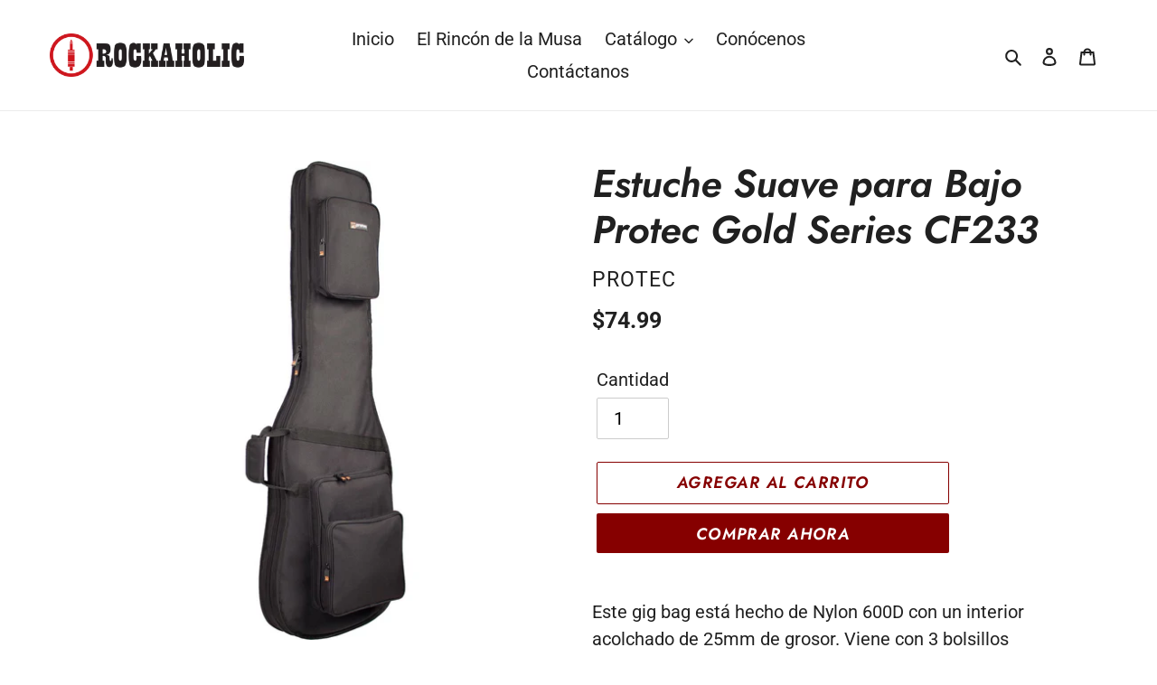

--- FILE ---
content_type: text/html; charset=utf-8
request_url: https://rockaholicmusicshop.com/products/estuche-suave-para-bajo-protec-gold-series-cf233
body_size: 21525
content:
<!doctype html>
<html class="no-js" lang="es">
<head>
<meta name="facebook-domain-verification" content="p4h8e2lirm4k68lua0iso6pwmuvrye" />
  <meta charset="utf-8">
  <meta http-equiv="X-UA-Compatible" content="IE=edge,chrome=1">
  <meta name="viewport" content="width=device-width,initial-scale=1">
  <meta name="google-site-verification" content="phj7nzoEsUfgyI6FuVW3Dy26sX1pHl4FCUljwOgQpBY" />
  <meta name="theme-color" content="#860000">
  <link rel="canonical" href="https://rockaholicmusicshop.com/products/estuche-suave-para-bajo-protec-gold-series-cf233"><title>Estuche Suave para Bajo Protec Gold Series CF233
&ndash; Rockaholic Music Shop</title><meta name="description" content="Este gig bag está hecho de Nylon 600D con un interior acolchado de 25mm de grosor. Viene con 3 bolsillos exteriores, y correas súper acolchadas."><!-- /snippets/social-meta-tags.liquid -->




<meta property="og:site_name" content="Rockaholic Music Shop">
<meta property="og:url" content="https://rockaholicmusicshop.com/products/estuche-suave-para-bajo-protec-gold-series-cf233">
<meta property="og:title" content="Estuche Suave para Bajo Protec Gold Series CF233">
<meta property="og:type" content="product">
<meta property="og:description" content="Este gig bag está hecho de Nylon 600D con un interior acolchado de 25mm de grosor. Viene con 3 bolsillos exteriores, y correas súper acolchadas.">

  <meta property="og:price:amount" content="74.99">
  <meta property="og:price:currency" content="USD">

<meta property="og:image" content="http://rockaholicmusicshop.com/cdn/shop/files/71yvZBt_1FL_1200x1200.jpg?v=1684254793">
<meta property="og:image:secure_url" content="https://rockaholicmusicshop.com/cdn/shop/files/71yvZBt_1FL_1200x1200.jpg?v=1684254793">


<meta name="twitter:card" content="summary_large_image">
<meta name="twitter:title" content="Estuche Suave para Bajo Protec Gold Series CF233">
<meta name="twitter:description" content="Este gig bag está hecho de Nylon 600D con un interior acolchado de 25mm de grosor. Viene con 3 bolsillos exteriores, y correas súper acolchadas.">


  <link href="//rockaholicmusicshop.com/cdn/shop/t/6/assets/theme.scss.css?v=48419231652196441821759259495" rel="stylesheet" type="text/css" media="all" />

  <script>
    var theme = {
      breakpoints: {
        medium: 750,
        large: 990,
        widescreen: 1400
      },
      strings: {
        addToCart: "Agregar al carrito",
        soldOut: "Agotado",
        unavailable: "No disponible",
        regularPrice: "Precio habitual",
        salePrice: "Precio de venta",
        sale: "Oferta",
        fromLowestPrice: "de [price]",
        vendor: "Proveedor",
        showMore: "Ver más",
        showLess: "Mostrar menos",
        searchFor: "Buscar",
        addressError: "No se puede encontrar esa dirección",
        addressNoResults: "No results for that address",
        addressQueryLimit: "Se ha excedido el límite de uso de la API de Google . Considere la posibilidad de actualizar a un \u003ca href=\"https:\/\/developers.google.com\/maps\/premium\/usage-limits\"\u003ePlan Premium\u003c\/a\u003e.",
        authError: "Hubo un problema de autenticación con su cuenta de Google Maps.",
        newWindow: "Abre en una nueva ventana.",
        external: "Abre sitio externo.",
        newWindowExternal: "Abre sitio externo externo en una nueva ventana.",
        removeLabel: "Eliminar [product]",
        update: "Actualizar carrito",
        quantity: "Cantidad",
        discountedTotal: "Descuento total",
        regularTotal: "Precio regular total",
        priceColumn: "Ver la columna de Precio para detalles del descuento.",
        quantityMinimumMessage: "La cantidad debe ser 1 o más",
        cartError: "Se ha producido un error al actualizar tu carrito. Vuelve a intentarlo.",
        removedItemMessage: "Eliminó \u003cspan class=\"cart__removed-product-details\"\u003e([quantity]) [link]\u003c\/span\u003e de tu carrito de compra.",
        unitPrice: "Precio unitario",
        unitPriceSeparator: "por",
        oneCartCount: "1 artículo",
        otherCartCount: "[count] artículos",
        quantityLabel: "Cantidad: [count]",
        products: "Productos",
        loading: "Cargando",
        number_of_results: "[result_number] de [results_count]",
        number_of_results_found: "[results_count] resultados encontrados",
        one_result_found: "1 resultado encontrado"
      },
      moneyFormat: "${{amount}}",
      moneyFormatWithCurrency: "${{amount}} USD",
      settings: {
        predictiveSearchEnabled: true,
        predictiveSearchShowPrice: false,
        predictiveSearchShowVendor: false
      }
    }

    document.documentElement.className = document.documentElement.className.replace('no-js', 'js');
  </script><script src="//rockaholicmusicshop.com/cdn/shop/t/6/assets/lazysizes.js?v=94224023136283657951590797427" async="async"></script>
  <script src="//rockaholicmusicshop.com/cdn/shop/t/6/assets/vendor.js?v=85833464202832145531590797429" defer="defer"></script>
  <script src="//rockaholicmusicshop.com/cdn/shop/t/6/assets/theme.js?v=89031576585505892971590797428" defer="defer"></script>

  <script>window.performance && window.performance.mark && window.performance.mark('shopify.content_for_header.start');</script><meta name="facebook-domain-verification" content="hgelwxr2myg8n1y6qwj57vci17ww5d">
<meta id="shopify-digital-wallet" name="shopify-digital-wallet" content="/29620142164/digital_wallets/dialog">
<link rel="alternate" hreflang="x-default" href="https://rockaholicmusicshop.com/products/estuche-suave-para-bajo-protec-gold-series-cf233">
<link rel="alternate" hreflang="es" href="https://rockaholicmusicshop.com/products/estuche-suave-para-bajo-protec-gold-series-cf233">
<link rel="alternate" hreflang="en" href="https://rockaholicmusicshop.com/en/products/estuche-suave-para-bajo-protec-gold-series-cf233">
<link rel="alternate" type="application/json+oembed" href="https://rockaholicmusicshop.com/products/estuche-suave-para-bajo-protec-gold-series-cf233.oembed">
<script async="async" src="/checkouts/internal/preloads.js?locale=es-PA"></script>
<script id="shopify-features" type="application/json">{"accessToken":"e638b872e7c5ce361cdcf332e573cc9b","betas":["rich-media-storefront-analytics"],"domain":"rockaholicmusicshop.com","predictiveSearch":true,"shopId":29620142164,"locale":"es"}</script>
<script>var Shopify = Shopify || {};
Shopify.shop = "rockaholic-music-center.myshopify.com";
Shopify.locale = "es";
Shopify.currency = {"active":"USD","rate":"1.0"};
Shopify.country = "PA";
Shopify.theme = {"name":"Option 3","id":82881151060,"schema_name":"Debut","schema_version":"16.5.4","theme_store_id":796,"role":"main"};
Shopify.theme.handle = "null";
Shopify.theme.style = {"id":null,"handle":null};
Shopify.cdnHost = "rockaholicmusicshop.com/cdn";
Shopify.routes = Shopify.routes || {};
Shopify.routes.root = "/";</script>
<script type="module">!function(o){(o.Shopify=o.Shopify||{}).modules=!0}(window);</script>
<script>!function(o){function n(){var o=[];function n(){o.push(Array.prototype.slice.apply(arguments))}return n.q=o,n}var t=o.Shopify=o.Shopify||{};t.loadFeatures=n(),t.autoloadFeatures=n()}(window);</script>
<script id="shop-js-analytics" type="application/json">{"pageType":"product"}</script>
<script defer="defer" async type="module" src="//rockaholicmusicshop.com/cdn/shopifycloud/shop-js/modules/v2/client.init-shop-cart-sync_CQSBDXtZ.es.esm.js"></script>
<script defer="defer" async type="module" src="//rockaholicmusicshop.com/cdn/shopifycloud/shop-js/modules/v2/chunk.common_B4Ara4uI.esm.js"></script>
<script type="module">
  await import("//rockaholicmusicshop.com/cdn/shopifycloud/shop-js/modules/v2/client.init-shop-cart-sync_CQSBDXtZ.es.esm.js");
await import("//rockaholicmusicshop.com/cdn/shopifycloud/shop-js/modules/v2/chunk.common_B4Ara4uI.esm.js");

  window.Shopify.SignInWithShop?.initShopCartSync?.({"fedCMEnabled":true,"windoidEnabled":true});

</script>
<script>(function() {
  var isLoaded = false;
  function asyncLoad() {
    if (isLoaded) return;
    isLoaded = true;
    var urls = ["\/\/www.powr.io\/powr.js?powr-token=rockaholic-music-center.myshopify.com\u0026external-type=shopify\u0026shop=rockaholic-music-center.myshopify.com","https:\/\/d1owz8ug8bf83z.cloudfront.net\/laundry-symbols\/\/js\/pdfgenerator.js?shop=rockaholic-music-center.myshopify.com","https:\/\/chimpstatic.com\/mcjs-connected\/js\/users\/97b6c3b4f9e93da262b65fc58\/cb5cc6375cb7777e9dc9d8df1.js?shop=rockaholic-music-center.myshopify.com"];
    for (var i = 0; i < urls.length; i++) {
      var s = document.createElement('script');
      s.type = 'text/javascript';
      s.async = true;
      s.src = urls[i];
      var x = document.getElementsByTagName('script')[0];
      x.parentNode.insertBefore(s, x);
    }
  };
  if(window.attachEvent) {
    window.attachEvent('onload', asyncLoad);
  } else {
    window.addEventListener('load', asyncLoad, false);
  }
})();</script>
<script id="__st">var __st={"a":29620142164,"offset":-18000,"reqid":"58fc97ef-28a5-4273-9258-244a63fa89cd-1768580335","pageurl":"rockaholicmusicshop.com\/products\/estuche-suave-para-bajo-protec-gold-series-cf233","u":"f72dcdf14fdb","p":"product","rtyp":"product","rid":8008975024385};</script>
<script>window.ShopifyPaypalV4VisibilityTracking = true;</script>
<script id="captcha-bootstrap">!function(){'use strict';const t='contact',e='account',n='new_comment',o=[[t,t],['blogs',n],['comments',n],[t,'customer']],c=[[e,'customer_login'],[e,'guest_login'],[e,'recover_customer_password'],[e,'create_customer']],r=t=>t.map((([t,e])=>`form[action*='/${t}']:not([data-nocaptcha='true']) input[name='form_type'][value='${e}']`)).join(','),a=t=>()=>t?[...document.querySelectorAll(t)].map((t=>t.form)):[];function s(){const t=[...o],e=r(t);return a(e)}const i='password',u='form_key',d=['recaptcha-v3-token','g-recaptcha-response','h-captcha-response',i],f=()=>{try{return window.sessionStorage}catch{return}},m='__shopify_v',_=t=>t.elements[u];function p(t,e,n=!1){try{const o=window.sessionStorage,c=JSON.parse(o.getItem(e)),{data:r}=function(t){const{data:e,action:n}=t;return t[m]||n?{data:e,action:n}:{data:t,action:n}}(c);for(const[e,n]of Object.entries(r))t.elements[e]&&(t.elements[e].value=n);n&&o.removeItem(e)}catch(o){console.error('form repopulation failed',{error:o})}}const l='form_type',E='cptcha';function T(t){t.dataset[E]=!0}const w=window,h=w.document,L='Shopify',v='ce_forms',y='captcha';let A=!1;((t,e)=>{const n=(g='f06e6c50-85a8-45c8-87d0-21a2b65856fe',I='https://cdn.shopify.com/shopifycloud/storefront-forms-hcaptcha/ce_storefront_forms_captcha_hcaptcha.v1.5.2.iife.js',D={infoText:'Protegido por hCaptcha',privacyText:'Privacidad',termsText:'Términos'},(t,e,n)=>{const o=w[L][v],c=o.bindForm;if(c)return c(t,g,e,D).then(n);var r;o.q.push([[t,g,e,D],n]),r=I,A||(h.body.append(Object.assign(h.createElement('script'),{id:'captcha-provider',async:!0,src:r})),A=!0)});var g,I,D;w[L]=w[L]||{},w[L][v]=w[L][v]||{},w[L][v].q=[],w[L][y]=w[L][y]||{},w[L][y].protect=function(t,e){n(t,void 0,e),T(t)},Object.freeze(w[L][y]),function(t,e,n,w,h,L){const[v,y,A,g]=function(t,e,n){const i=e?o:[],u=t?c:[],d=[...i,...u],f=r(d),m=r(i),_=r(d.filter((([t,e])=>n.includes(e))));return[a(f),a(m),a(_),s()]}(w,h,L),I=t=>{const e=t.target;return e instanceof HTMLFormElement?e:e&&e.form},D=t=>v().includes(t);t.addEventListener('submit',(t=>{const e=I(t);if(!e)return;const n=D(e)&&!e.dataset.hcaptchaBound&&!e.dataset.recaptchaBound,o=_(e),c=g().includes(e)&&(!o||!o.value);(n||c)&&t.preventDefault(),c&&!n&&(function(t){try{if(!f())return;!function(t){const e=f();if(!e)return;const n=_(t);if(!n)return;const o=n.value;o&&e.removeItem(o)}(t);const e=Array.from(Array(32),(()=>Math.random().toString(36)[2])).join('');!function(t,e){_(t)||t.append(Object.assign(document.createElement('input'),{type:'hidden',name:u})),t.elements[u].value=e}(t,e),function(t,e){const n=f();if(!n)return;const o=[...t.querySelectorAll(`input[type='${i}']`)].map((({name:t})=>t)),c=[...d,...o],r={};for(const[a,s]of new FormData(t).entries())c.includes(a)||(r[a]=s);n.setItem(e,JSON.stringify({[m]:1,action:t.action,data:r}))}(t,e)}catch(e){console.error('failed to persist form',e)}}(e),e.submit())}));const S=(t,e)=>{t&&!t.dataset[E]&&(n(t,e.some((e=>e===t))),T(t))};for(const o of['focusin','change'])t.addEventListener(o,(t=>{const e=I(t);D(e)&&S(e,y())}));const B=e.get('form_key'),M=e.get(l),P=B&&M;t.addEventListener('DOMContentLoaded',(()=>{const t=y();if(P)for(const e of t)e.elements[l].value===M&&p(e,B);[...new Set([...A(),...v().filter((t=>'true'===t.dataset.shopifyCaptcha))])].forEach((e=>S(e,t)))}))}(h,new URLSearchParams(w.location.search),n,t,e,['guest_login'])})(!0,!0)}();</script>
<script integrity="sha256-4kQ18oKyAcykRKYeNunJcIwy7WH5gtpwJnB7kiuLZ1E=" data-source-attribution="shopify.loadfeatures" defer="defer" src="//rockaholicmusicshop.com/cdn/shopifycloud/storefront/assets/storefront/load_feature-a0a9edcb.js" crossorigin="anonymous"></script>
<script data-source-attribution="shopify.dynamic_checkout.dynamic.init">var Shopify=Shopify||{};Shopify.PaymentButton=Shopify.PaymentButton||{isStorefrontPortableWallets:!0,init:function(){window.Shopify.PaymentButton.init=function(){};var t=document.createElement("script");t.src="https://rockaholicmusicshop.com/cdn/shopifycloud/portable-wallets/latest/portable-wallets.es.js",t.type="module",document.head.appendChild(t)}};
</script>
<script data-source-attribution="shopify.dynamic_checkout.buyer_consent">
  function portableWalletsHideBuyerConsent(e){var t=document.getElementById("shopify-buyer-consent"),n=document.getElementById("shopify-subscription-policy-button");t&&n&&(t.classList.add("hidden"),t.setAttribute("aria-hidden","true"),n.removeEventListener("click",e))}function portableWalletsShowBuyerConsent(e){var t=document.getElementById("shopify-buyer-consent"),n=document.getElementById("shopify-subscription-policy-button");t&&n&&(t.classList.remove("hidden"),t.removeAttribute("aria-hidden"),n.addEventListener("click",e))}window.Shopify?.PaymentButton&&(window.Shopify.PaymentButton.hideBuyerConsent=portableWalletsHideBuyerConsent,window.Shopify.PaymentButton.showBuyerConsent=portableWalletsShowBuyerConsent);
</script>
<script>
  function portableWalletsCleanup(e){e&&e.src&&console.error("Failed to load portable wallets script "+e.src);var t=document.querySelectorAll("shopify-accelerated-checkout .shopify-payment-button__skeleton, shopify-accelerated-checkout-cart .wallet-cart-button__skeleton"),e=document.getElementById("shopify-buyer-consent");for(let e=0;e<t.length;e++)t[e].remove();e&&e.remove()}function portableWalletsNotLoadedAsModule(e){e instanceof ErrorEvent&&"string"==typeof e.message&&e.message.includes("import.meta")&&"string"==typeof e.filename&&e.filename.includes("portable-wallets")&&(window.removeEventListener("error",portableWalletsNotLoadedAsModule),window.Shopify.PaymentButton.failedToLoad=e,"loading"===document.readyState?document.addEventListener("DOMContentLoaded",window.Shopify.PaymentButton.init):window.Shopify.PaymentButton.init())}window.addEventListener("error",portableWalletsNotLoadedAsModule);
</script>

<script type="module" src="https://rockaholicmusicshop.com/cdn/shopifycloud/portable-wallets/latest/portable-wallets.es.js" onError="portableWalletsCleanup(this)" crossorigin="anonymous"></script>
<script nomodule>
  document.addEventListener("DOMContentLoaded", portableWalletsCleanup);
</script>

<link id="shopify-accelerated-checkout-styles" rel="stylesheet" media="screen" href="https://rockaholicmusicshop.com/cdn/shopifycloud/portable-wallets/latest/accelerated-checkout-backwards-compat.css" crossorigin="anonymous">
<style id="shopify-accelerated-checkout-cart">
        #shopify-buyer-consent {
  margin-top: 1em;
  display: inline-block;
  width: 100%;
}

#shopify-buyer-consent.hidden {
  display: none;
}

#shopify-subscription-policy-button {
  background: none;
  border: none;
  padding: 0;
  text-decoration: underline;
  font-size: inherit;
  cursor: pointer;
}

#shopify-subscription-policy-button::before {
  box-shadow: none;
}

      </style>

<script>window.performance && window.performance.mark && window.performance.mark('shopify.content_for_header.end');</script>
  <!-- img src="https://tracker.metricool.com/c3po.jpg?hash=15c5e44c0ace47783f5b9fd9f8586415"/>
<!--DOOFINDER-SHOPIFY-->
        
        <!--/DOOFINDER-SHOPIFY-->
<script>function loadScript(a){var b=document.getElementsByTagName("head")[0],c=document.createElement("script");c.type="text/javascript",c.src="https://tracker.metricool.com/resources/be.js",c.onreadystatechange=a,c.onload=a,b.appendChild(c)}loadScript(function(){beTracker.t({hash:"37435fa135c79ea6f2b06775648b0cf5"})});</script>
<link href="https://monorail-edge.shopifysvc.com" rel="dns-prefetch">
<script>(function(){if ("sendBeacon" in navigator && "performance" in window) {try {var session_token_from_headers = performance.getEntriesByType('navigation')[0].serverTiming.find(x => x.name == '_s').description;} catch {var session_token_from_headers = undefined;}var session_cookie_matches = document.cookie.match(/_shopify_s=([^;]*)/);var session_token_from_cookie = session_cookie_matches && session_cookie_matches.length === 2 ? session_cookie_matches[1] : "";var session_token = session_token_from_headers || session_token_from_cookie || "";function handle_abandonment_event(e) {var entries = performance.getEntries().filter(function(entry) {return /monorail-edge.shopifysvc.com/.test(entry.name);});if (!window.abandonment_tracked && entries.length === 0) {window.abandonment_tracked = true;var currentMs = Date.now();var navigation_start = performance.timing.navigationStart;var payload = {shop_id: 29620142164,url: window.location.href,navigation_start,duration: currentMs - navigation_start,session_token,page_type: "product"};window.navigator.sendBeacon("https://monorail-edge.shopifysvc.com/v1/produce", JSON.stringify({schema_id: "online_store_buyer_site_abandonment/1.1",payload: payload,metadata: {event_created_at_ms: currentMs,event_sent_at_ms: currentMs}}));}}window.addEventListener('pagehide', handle_abandonment_event);}}());</script>
<script id="web-pixels-manager-setup">(function e(e,d,r,n,o){if(void 0===o&&(o={}),!Boolean(null===(a=null===(i=window.Shopify)||void 0===i?void 0:i.analytics)||void 0===a?void 0:a.replayQueue)){var i,a;window.Shopify=window.Shopify||{};var t=window.Shopify;t.analytics=t.analytics||{};var s=t.analytics;s.replayQueue=[],s.publish=function(e,d,r){return s.replayQueue.push([e,d,r]),!0};try{self.performance.mark("wpm:start")}catch(e){}var l=function(){var e={modern:/Edge?\/(1{2}[4-9]|1[2-9]\d|[2-9]\d{2}|\d{4,})\.\d+(\.\d+|)|Firefox\/(1{2}[4-9]|1[2-9]\d|[2-9]\d{2}|\d{4,})\.\d+(\.\d+|)|Chrom(ium|e)\/(9{2}|\d{3,})\.\d+(\.\d+|)|(Maci|X1{2}).+ Version\/(15\.\d+|(1[6-9]|[2-9]\d|\d{3,})\.\d+)([,.]\d+|)( \(\w+\)|)( Mobile\/\w+|) Safari\/|Chrome.+OPR\/(9{2}|\d{3,})\.\d+\.\d+|(CPU[ +]OS|iPhone[ +]OS|CPU[ +]iPhone|CPU IPhone OS|CPU iPad OS)[ +]+(15[._]\d+|(1[6-9]|[2-9]\d|\d{3,})[._]\d+)([._]\d+|)|Android:?[ /-](13[3-9]|1[4-9]\d|[2-9]\d{2}|\d{4,})(\.\d+|)(\.\d+|)|Android.+Firefox\/(13[5-9]|1[4-9]\d|[2-9]\d{2}|\d{4,})\.\d+(\.\d+|)|Android.+Chrom(ium|e)\/(13[3-9]|1[4-9]\d|[2-9]\d{2}|\d{4,})\.\d+(\.\d+|)|SamsungBrowser\/([2-9]\d|\d{3,})\.\d+/,legacy:/Edge?\/(1[6-9]|[2-9]\d|\d{3,})\.\d+(\.\d+|)|Firefox\/(5[4-9]|[6-9]\d|\d{3,})\.\d+(\.\d+|)|Chrom(ium|e)\/(5[1-9]|[6-9]\d|\d{3,})\.\d+(\.\d+|)([\d.]+$|.*Safari\/(?![\d.]+ Edge\/[\d.]+$))|(Maci|X1{2}).+ Version\/(10\.\d+|(1[1-9]|[2-9]\d|\d{3,})\.\d+)([,.]\d+|)( \(\w+\)|)( Mobile\/\w+|) Safari\/|Chrome.+OPR\/(3[89]|[4-9]\d|\d{3,})\.\d+\.\d+|(CPU[ +]OS|iPhone[ +]OS|CPU[ +]iPhone|CPU IPhone OS|CPU iPad OS)[ +]+(10[._]\d+|(1[1-9]|[2-9]\d|\d{3,})[._]\d+)([._]\d+|)|Android:?[ /-](13[3-9]|1[4-9]\d|[2-9]\d{2}|\d{4,})(\.\d+|)(\.\d+|)|Mobile Safari.+OPR\/([89]\d|\d{3,})\.\d+\.\d+|Android.+Firefox\/(13[5-9]|1[4-9]\d|[2-9]\d{2}|\d{4,})\.\d+(\.\d+|)|Android.+Chrom(ium|e)\/(13[3-9]|1[4-9]\d|[2-9]\d{2}|\d{4,})\.\d+(\.\d+|)|Android.+(UC? ?Browser|UCWEB|U3)[ /]?(15\.([5-9]|\d{2,})|(1[6-9]|[2-9]\d|\d{3,})\.\d+)\.\d+|SamsungBrowser\/(5\.\d+|([6-9]|\d{2,})\.\d+)|Android.+MQ{2}Browser\/(14(\.(9|\d{2,})|)|(1[5-9]|[2-9]\d|\d{3,})(\.\d+|))(\.\d+|)|K[Aa][Ii]OS\/(3\.\d+|([4-9]|\d{2,})\.\d+)(\.\d+|)/},d=e.modern,r=e.legacy,n=navigator.userAgent;return n.match(d)?"modern":n.match(r)?"legacy":"unknown"}(),u="modern"===l?"modern":"legacy",c=(null!=n?n:{modern:"",legacy:""})[u],f=function(e){return[e.baseUrl,"/wpm","/b",e.hashVersion,"modern"===e.buildTarget?"m":"l",".js"].join("")}({baseUrl:d,hashVersion:r,buildTarget:u}),m=function(e){var d=e.version,r=e.bundleTarget,n=e.surface,o=e.pageUrl,i=e.monorailEndpoint;return{emit:function(e){var a=e.status,t=e.errorMsg,s=(new Date).getTime(),l=JSON.stringify({metadata:{event_sent_at_ms:s},events:[{schema_id:"web_pixels_manager_load/3.1",payload:{version:d,bundle_target:r,page_url:o,status:a,surface:n,error_msg:t},metadata:{event_created_at_ms:s}}]});if(!i)return console&&console.warn&&console.warn("[Web Pixels Manager] No Monorail endpoint provided, skipping logging."),!1;try{return self.navigator.sendBeacon.bind(self.navigator)(i,l)}catch(e){}var u=new XMLHttpRequest;try{return u.open("POST",i,!0),u.setRequestHeader("Content-Type","text/plain"),u.send(l),!0}catch(e){return console&&console.warn&&console.warn("[Web Pixels Manager] Got an unhandled error while logging to Monorail."),!1}}}}({version:r,bundleTarget:l,surface:e.surface,pageUrl:self.location.href,monorailEndpoint:e.monorailEndpoint});try{o.browserTarget=l,function(e){var d=e.src,r=e.async,n=void 0===r||r,o=e.onload,i=e.onerror,a=e.sri,t=e.scriptDataAttributes,s=void 0===t?{}:t,l=document.createElement("script"),u=document.querySelector("head"),c=document.querySelector("body");if(l.async=n,l.src=d,a&&(l.integrity=a,l.crossOrigin="anonymous"),s)for(var f in s)if(Object.prototype.hasOwnProperty.call(s,f))try{l.dataset[f]=s[f]}catch(e){}if(o&&l.addEventListener("load",o),i&&l.addEventListener("error",i),u)u.appendChild(l);else{if(!c)throw new Error("Did not find a head or body element to append the script");c.appendChild(l)}}({src:f,async:!0,onload:function(){if(!function(){var e,d;return Boolean(null===(d=null===(e=window.Shopify)||void 0===e?void 0:e.analytics)||void 0===d?void 0:d.initialized)}()){var d=window.webPixelsManager.init(e)||void 0;if(d){var r=window.Shopify.analytics;r.replayQueue.forEach((function(e){var r=e[0],n=e[1],o=e[2];d.publishCustomEvent(r,n,o)})),r.replayQueue=[],r.publish=d.publishCustomEvent,r.visitor=d.visitor,r.initialized=!0}}},onerror:function(){return m.emit({status:"failed",errorMsg:"".concat(f," has failed to load")})},sri:function(e){var d=/^sha384-[A-Za-z0-9+/=]+$/;return"string"==typeof e&&d.test(e)}(c)?c:"",scriptDataAttributes:o}),m.emit({status:"loading"})}catch(e){m.emit({status:"failed",errorMsg:(null==e?void 0:e.message)||"Unknown error"})}}})({shopId: 29620142164,storefrontBaseUrl: "https://rockaholicmusicshop.com",extensionsBaseUrl: "https://extensions.shopifycdn.com/cdn/shopifycloud/web-pixels-manager",monorailEndpoint: "https://monorail-edge.shopifysvc.com/unstable/produce_batch",surface: "storefront-renderer",enabledBetaFlags: ["2dca8a86"],webPixelsConfigList: [{"id":"498467073","configuration":"{\"config\":\"{\\\"google_tag_ids\\\":[\\\"G-5H5X82YG0V\\\"],\\\"gtag_events\\\":[{\\\"type\\\":\\\"begin_checkout\\\",\\\"action_label\\\":\\\"G-5H5X82YG0V\\\"},{\\\"type\\\":\\\"search\\\",\\\"action_label\\\":\\\"G-5H5X82YG0V\\\"},{\\\"type\\\":\\\"view_item\\\",\\\"action_label\\\":\\\"G-5H5X82YG0V\\\"},{\\\"type\\\":\\\"purchase\\\",\\\"action_label\\\":\\\"G-5H5X82YG0V\\\"},{\\\"type\\\":\\\"page_view\\\",\\\"action_label\\\":\\\"G-5H5X82YG0V\\\"},{\\\"type\\\":\\\"add_payment_info\\\",\\\"action_label\\\":\\\"G-5H5X82YG0V\\\"},{\\\"type\\\":\\\"add_to_cart\\\",\\\"action_label\\\":\\\"G-5H5X82YG0V\\\"}],\\\"enable_monitoring_mode\\\":false}\"}","eventPayloadVersion":"v1","runtimeContext":"OPEN","scriptVersion":"b2a88bafab3e21179ed38636efcd8a93","type":"APP","apiClientId":1780363,"privacyPurposes":[],"dataSharingAdjustments":{"protectedCustomerApprovalScopes":["read_customer_address","read_customer_email","read_customer_name","read_customer_personal_data","read_customer_phone"]}},{"id":"212697345","configuration":"{\"pixel_id\":\"356326426008237\",\"pixel_type\":\"facebook_pixel\",\"metaapp_system_user_token\":\"-\"}","eventPayloadVersion":"v1","runtimeContext":"OPEN","scriptVersion":"ca16bc87fe92b6042fbaa3acc2fbdaa6","type":"APP","apiClientId":2329312,"privacyPurposes":["ANALYTICS","MARKETING","SALE_OF_DATA"],"dataSharingAdjustments":{"protectedCustomerApprovalScopes":["read_customer_address","read_customer_email","read_customer_name","read_customer_personal_data","read_customer_phone"]}},{"id":"shopify-app-pixel","configuration":"{}","eventPayloadVersion":"v1","runtimeContext":"STRICT","scriptVersion":"0450","apiClientId":"shopify-pixel","type":"APP","privacyPurposes":["ANALYTICS","MARKETING"]},{"id":"shopify-custom-pixel","eventPayloadVersion":"v1","runtimeContext":"LAX","scriptVersion":"0450","apiClientId":"shopify-pixel","type":"CUSTOM","privacyPurposes":["ANALYTICS","MARKETING"]}],isMerchantRequest: false,initData: {"shop":{"name":"Rockaholic Music Shop","paymentSettings":{"currencyCode":"USD"},"myshopifyDomain":"rockaholic-music-center.myshopify.com","countryCode":"PA","storefrontUrl":"https:\/\/rockaholicmusicshop.com"},"customer":null,"cart":null,"checkout":null,"productVariants":[{"price":{"amount":74.99,"currencyCode":"USD"},"product":{"title":"Estuche Suave para Bajo Protec Gold Series CF233","vendor":"Protec","id":"8008975024385","untranslatedTitle":"Estuche Suave para Bajo Protec Gold Series CF233","url":"\/products\/estuche-suave-para-bajo-protec-gold-series-cf233","type":"Estuche"},"id":"43893820588289","image":{"src":"\/\/rockaholicmusicshop.com\/cdn\/shop\/files\/71yvZBt_1FL.jpg?v=1684254793"},"sku":"CF233","title":"Default Title","untranslatedTitle":"Default Title"}],"purchasingCompany":null},},"https://rockaholicmusicshop.com/cdn","fcfee988w5aeb613cpc8e4bc33m6693e112",{"modern":"","legacy":""},{"shopId":"29620142164","storefrontBaseUrl":"https:\/\/rockaholicmusicshop.com","extensionBaseUrl":"https:\/\/extensions.shopifycdn.com\/cdn\/shopifycloud\/web-pixels-manager","surface":"storefront-renderer","enabledBetaFlags":"[\"2dca8a86\"]","isMerchantRequest":"false","hashVersion":"fcfee988w5aeb613cpc8e4bc33m6693e112","publish":"custom","events":"[[\"page_viewed\",{}],[\"product_viewed\",{\"productVariant\":{\"price\":{\"amount\":74.99,\"currencyCode\":\"USD\"},\"product\":{\"title\":\"Estuche Suave para Bajo Protec Gold Series CF233\",\"vendor\":\"Protec\",\"id\":\"8008975024385\",\"untranslatedTitle\":\"Estuche Suave para Bajo Protec Gold Series CF233\",\"url\":\"\/products\/estuche-suave-para-bajo-protec-gold-series-cf233\",\"type\":\"Estuche\"},\"id\":\"43893820588289\",\"image\":{\"src\":\"\/\/rockaholicmusicshop.com\/cdn\/shop\/files\/71yvZBt_1FL.jpg?v=1684254793\"},\"sku\":\"CF233\",\"title\":\"Default Title\",\"untranslatedTitle\":\"Default Title\"}}]]"});</script><script>
  window.ShopifyAnalytics = window.ShopifyAnalytics || {};
  window.ShopifyAnalytics.meta = window.ShopifyAnalytics.meta || {};
  window.ShopifyAnalytics.meta.currency = 'USD';
  var meta = {"product":{"id":8008975024385,"gid":"gid:\/\/shopify\/Product\/8008975024385","vendor":"Protec","type":"Estuche","handle":"estuche-suave-para-bajo-protec-gold-series-cf233","variants":[{"id":43893820588289,"price":7499,"name":"Estuche Suave para Bajo Protec Gold Series CF233","public_title":null,"sku":"CF233"}],"remote":false},"page":{"pageType":"product","resourceType":"product","resourceId":8008975024385,"requestId":"58fc97ef-28a5-4273-9258-244a63fa89cd-1768580335"}};
  for (var attr in meta) {
    window.ShopifyAnalytics.meta[attr] = meta[attr];
  }
</script>
<script class="analytics">
  (function () {
    var customDocumentWrite = function(content) {
      var jquery = null;

      if (window.jQuery) {
        jquery = window.jQuery;
      } else if (window.Checkout && window.Checkout.$) {
        jquery = window.Checkout.$;
      }

      if (jquery) {
        jquery('body').append(content);
      }
    };

    var hasLoggedConversion = function(token) {
      if (token) {
        return document.cookie.indexOf('loggedConversion=' + token) !== -1;
      }
      return false;
    }

    var setCookieIfConversion = function(token) {
      if (token) {
        var twoMonthsFromNow = new Date(Date.now());
        twoMonthsFromNow.setMonth(twoMonthsFromNow.getMonth() + 2);

        document.cookie = 'loggedConversion=' + token + '; expires=' + twoMonthsFromNow;
      }
    }

    var trekkie = window.ShopifyAnalytics.lib = window.trekkie = window.trekkie || [];
    if (trekkie.integrations) {
      return;
    }
    trekkie.methods = [
      'identify',
      'page',
      'ready',
      'track',
      'trackForm',
      'trackLink'
    ];
    trekkie.factory = function(method) {
      return function() {
        var args = Array.prototype.slice.call(arguments);
        args.unshift(method);
        trekkie.push(args);
        return trekkie;
      };
    };
    for (var i = 0; i < trekkie.methods.length; i++) {
      var key = trekkie.methods[i];
      trekkie[key] = trekkie.factory(key);
    }
    trekkie.load = function(config) {
      trekkie.config = config || {};
      trekkie.config.initialDocumentCookie = document.cookie;
      var first = document.getElementsByTagName('script')[0];
      var script = document.createElement('script');
      script.type = 'text/javascript';
      script.onerror = function(e) {
        var scriptFallback = document.createElement('script');
        scriptFallback.type = 'text/javascript';
        scriptFallback.onerror = function(error) {
                var Monorail = {
      produce: function produce(monorailDomain, schemaId, payload) {
        var currentMs = new Date().getTime();
        var event = {
          schema_id: schemaId,
          payload: payload,
          metadata: {
            event_created_at_ms: currentMs,
            event_sent_at_ms: currentMs
          }
        };
        return Monorail.sendRequest("https://" + monorailDomain + "/v1/produce", JSON.stringify(event));
      },
      sendRequest: function sendRequest(endpointUrl, payload) {
        // Try the sendBeacon API
        if (window && window.navigator && typeof window.navigator.sendBeacon === 'function' && typeof window.Blob === 'function' && !Monorail.isIos12()) {
          var blobData = new window.Blob([payload], {
            type: 'text/plain'
          });

          if (window.navigator.sendBeacon(endpointUrl, blobData)) {
            return true;
          } // sendBeacon was not successful

        } // XHR beacon

        var xhr = new XMLHttpRequest();

        try {
          xhr.open('POST', endpointUrl);
          xhr.setRequestHeader('Content-Type', 'text/plain');
          xhr.send(payload);
        } catch (e) {
          console.log(e);
        }

        return false;
      },
      isIos12: function isIos12() {
        return window.navigator.userAgent.lastIndexOf('iPhone; CPU iPhone OS 12_') !== -1 || window.navigator.userAgent.lastIndexOf('iPad; CPU OS 12_') !== -1;
      }
    };
    Monorail.produce('monorail-edge.shopifysvc.com',
      'trekkie_storefront_load_errors/1.1',
      {shop_id: 29620142164,
      theme_id: 82881151060,
      app_name: "storefront",
      context_url: window.location.href,
      source_url: "//rockaholicmusicshop.com/cdn/s/trekkie.storefront.cd680fe47e6c39ca5d5df5f0a32d569bc48c0f27.min.js"});

        };
        scriptFallback.async = true;
        scriptFallback.src = '//rockaholicmusicshop.com/cdn/s/trekkie.storefront.cd680fe47e6c39ca5d5df5f0a32d569bc48c0f27.min.js';
        first.parentNode.insertBefore(scriptFallback, first);
      };
      script.async = true;
      script.src = '//rockaholicmusicshop.com/cdn/s/trekkie.storefront.cd680fe47e6c39ca5d5df5f0a32d569bc48c0f27.min.js';
      first.parentNode.insertBefore(script, first);
    };
    trekkie.load(
      {"Trekkie":{"appName":"storefront","development":false,"defaultAttributes":{"shopId":29620142164,"isMerchantRequest":null,"themeId":82881151060,"themeCityHash":"16757210622609646324","contentLanguage":"es","currency":"USD","eventMetadataId":"dfe9a333-e714-45f3-8ca1-0ba5df1952a6"},"isServerSideCookieWritingEnabled":true,"monorailRegion":"shop_domain","enabledBetaFlags":["65f19447"]},"Session Attribution":{},"S2S":{"facebookCapiEnabled":true,"source":"trekkie-storefront-renderer","apiClientId":580111}}
    );

    var loaded = false;
    trekkie.ready(function() {
      if (loaded) return;
      loaded = true;

      window.ShopifyAnalytics.lib = window.trekkie;

      var originalDocumentWrite = document.write;
      document.write = customDocumentWrite;
      try { window.ShopifyAnalytics.merchantGoogleAnalytics.call(this); } catch(error) {};
      document.write = originalDocumentWrite;

      window.ShopifyAnalytics.lib.page(null,{"pageType":"product","resourceType":"product","resourceId":8008975024385,"requestId":"58fc97ef-28a5-4273-9258-244a63fa89cd-1768580335","shopifyEmitted":true});

      var match = window.location.pathname.match(/checkouts\/(.+)\/(thank_you|post_purchase)/)
      var token = match? match[1]: undefined;
      if (!hasLoggedConversion(token)) {
        setCookieIfConversion(token);
        window.ShopifyAnalytics.lib.track("Viewed Product",{"currency":"USD","variantId":43893820588289,"productId":8008975024385,"productGid":"gid:\/\/shopify\/Product\/8008975024385","name":"Estuche Suave para Bajo Protec Gold Series CF233","price":"74.99","sku":"CF233","brand":"Protec","variant":null,"category":"Estuche","nonInteraction":true,"remote":false},undefined,undefined,{"shopifyEmitted":true});
      window.ShopifyAnalytics.lib.track("monorail:\/\/trekkie_storefront_viewed_product\/1.1",{"currency":"USD","variantId":43893820588289,"productId":8008975024385,"productGid":"gid:\/\/shopify\/Product\/8008975024385","name":"Estuche Suave para Bajo Protec Gold Series CF233","price":"74.99","sku":"CF233","brand":"Protec","variant":null,"category":"Estuche","nonInteraction":true,"remote":false,"referer":"https:\/\/rockaholicmusicshop.com\/products\/estuche-suave-para-bajo-protec-gold-series-cf233"});
      }
    });


        var eventsListenerScript = document.createElement('script');
        eventsListenerScript.async = true;
        eventsListenerScript.src = "//rockaholicmusicshop.com/cdn/shopifycloud/storefront/assets/shop_events_listener-3da45d37.js";
        document.getElementsByTagName('head')[0].appendChild(eventsListenerScript);

})();</script>
<script
  defer
  src="https://rockaholicmusicshop.com/cdn/shopifycloud/perf-kit/shopify-perf-kit-3.0.4.min.js"
  data-application="storefront-renderer"
  data-shop-id="29620142164"
  data-render-region="gcp-us-central1"
  data-page-type="product"
  data-theme-instance-id="82881151060"
  data-theme-name="Debut"
  data-theme-version="16.5.4"
  data-monorail-region="shop_domain"
  data-resource-timing-sampling-rate="10"
  data-shs="true"
  data-shs-beacon="true"
  data-shs-export-with-fetch="true"
  data-shs-logs-sample-rate="1"
  data-shs-beacon-endpoint="https://rockaholicmusicshop.com/api/collect"
></script>
</head>

<body class="template-product">

  <a class="in-page-link visually-hidden skip-link" href="#MainContent">Ir directamente al contenido</a><style data-shopify>

  .cart-popup {
    box-shadow: 1px 1px 10px 2px rgba(235, 235, 235, 0.5);
  }</style><div class="cart-popup-wrapper cart-popup-wrapper--hidden" role="dialog" aria-modal="true" aria-labelledby="CartPopupHeading" data-cart-popup-wrapper>
  <div class="cart-popup" data-cart-popup tabindex="-1">
    <div class="cart-popup__header">
      <h2 id="CartPopupHeading" class="cart-popup__heading">Recién agregado a tu carrito de compra</h2>
      <button class="cart-popup__close" aria-label="Cerrar" data-cart-popup-close><svg aria-hidden="true" focusable="false" role="presentation" class="icon icon-close" viewBox="0 0 40 40"><path d="M23.868 20.015L39.117 4.78c1.11-1.108 1.11-2.77 0-3.877-1.109-1.108-2.773-1.108-3.882 0L19.986 16.137 4.737.904C3.628-.204 1.965-.204.856.904c-1.11 1.108-1.11 2.77 0 3.877l15.249 15.234L.855 35.248c-1.108 1.108-1.108 2.77 0 3.877.555.554 1.248.831 1.942.831s1.386-.277 1.94-.83l15.25-15.234 15.248 15.233c.555.554 1.248.831 1.941.831s1.387-.277 1.941-.83c1.11-1.109 1.11-2.77 0-3.878L23.868 20.015z" class="layer"/></svg></button>
    </div>
    <div class="cart-popup-item">
      <div class="cart-popup-item__image-wrapper hide" data-cart-popup-image-wrapper>
        <div class="cart-popup-item__image cart-popup-item__image--placeholder" data-cart-popup-image-placeholder>
          <div data-placeholder-size></div>
          <div class="placeholder-background placeholder-background--animation"></div>
        </div>
      </div>
      <div class="cart-popup-item__description">
        <div>
          <div class="cart-popup-item__title" data-cart-popup-title></div>
          <ul class="product-details" aria-label="Detalles del producto" data-cart-popup-product-details></ul>
        </div>
        <div class="cart-popup-item__quantity">
          <span class="visually-hidden" data-cart-popup-quantity-label></span>
          <span aria-hidden="true">Cantidad:</span>
          <span aria-hidden="true" data-cart-popup-quantity></span>
        </div>
      </div>
    </div>

    <a href="/cart" class="cart-popup__cta-link btn btn--secondary-accent">
      Ver carrito (<span data-cart-popup-cart-quantity></span>)
    </a>

    <div class="cart-popup__dismiss">
      <button class="cart-popup__dismiss-button text-link text-link--accent" data-cart-popup-dismiss>
        Seguir comprando
      </button>
    </div>
  </div>
</div>

<div id="shopify-section-header" class="shopify-section">

<div id="SearchDrawer" class="search-bar drawer drawer--top" role="dialog" aria-modal="true" aria-label="Buscar" data-predictive-search-drawer>
  <div class="search-bar__interior">
    <div class="search-form__container" data-search-form-container>
      <form class="search-form search-bar__form" action="/search" method="get" role="search">
        <div class="search-form__input-wrapper">
          <input
            type="text"
            name="q"
            placeholder="Buscar"
            role="combobox"
            aria-autocomplete="list"
            aria-owns="predictive-search-results"
            aria-expanded="false"
            aria-label="Buscar"
            aria-haspopup="listbox"
            class="search-form__input search-bar__input"
            data-predictive-search-drawer-input
          />
          <input type="hidden" name="options[prefix]" value="last" aria-hidden="true" />
          <div class="predictive-search-wrapper predictive-search-wrapper--drawer" data-predictive-search-mount="drawer"></div>
        </div>

        <button class="search-bar__submit search-form__submit"
          type="submit"
          data-search-form-submit>
          <svg aria-hidden="true" focusable="false" role="presentation" class="icon icon-search" viewBox="0 0 37 40"><path d="M35.6 36l-9.8-9.8c4.1-5.4 3.6-13.2-1.3-18.1-5.4-5.4-14.2-5.4-19.7 0-5.4 5.4-5.4 14.2 0 19.7 2.6 2.6 6.1 4.1 9.8 4.1 3 0 5.9-1 8.3-2.8l9.8 9.8c.4.4.9.6 1.4.6s1-.2 1.4-.6c.9-.9.9-2.1.1-2.9zm-20.9-8.2c-2.6 0-5.1-1-7-2.9-3.9-3.9-3.9-10.1 0-14C9.6 9 12.2 8 14.7 8s5.1 1 7 2.9c3.9 3.9 3.9 10.1 0 14-1.9 1.9-4.4 2.9-7 2.9z"/></svg>
          <span class="icon__fallback-text">Buscar</span>
        </button>
      </form>

      <div class="search-bar__actions">
        <button type="button" class="btn--link search-bar__close js-drawer-close">
          <svg aria-hidden="true" focusable="false" role="presentation" class="icon icon-close" viewBox="0 0 40 40"><path d="M23.868 20.015L39.117 4.78c1.11-1.108 1.11-2.77 0-3.877-1.109-1.108-2.773-1.108-3.882 0L19.986 16.137 4.737.904C3.628-.204 1.965-.204.856.904c-1.11 1.108-1.11 2.77 0 3.877l15.249 15.234L.855 35.248c-1.108 1.108-1.108 2.77 0 3.877.555.554 1.248.831 1.942.831s1.386-.277 1.94-.83l15.25-15.234 15.248 15.233c.555.554 1.248.831 1.941.831s1.387-.277 1.941-.83c1.11-1.109 1.11-2.77 0-3.878L23.868 20.015z" class="layer"/></svg>
          <span class="icon__fallback-text">Cerrar</span>
        </button>
      </div>
    </div>
  </div>
</div>


<div data-section-id="header" data-section-type="header-section" data-header-section>
  

  <header class="site-header border-bottom logo--left" role="banner">
    <div class="grid grid--no-gutters grid--table site-header__mobile-nav">
      

      <div class="grid__item medium-up--one-quarter logo-align--left">
        
        
          <div class="h2 site-header__logo">
        
          
<a href="/" class="site-header__logo-image">
              
              <img class="lazyload js"
                   src="//rockaholicmusicshop.com/cdn/shop/files/ROCKAHOLIC_logo-medium_1_300x300.png?v=1613691041"
                   data-src="//rockaholicmusicshop.com/cdn/shop/files/ROCKAHOLIC_logo-medium_1_{width}x.png?v=1613691041"
                   data-widths="[180, 360, 540, 720, 900, 1080, 1296, 1512, 1728, 2048]"
                   data-aspectratio="4.504504504504505"
                   data-sizes="auto"
                   alt="Rockaholic Music Shop"
                   style="max-width: 215px">
              <noscript>
                
                <img src="//rockaholicmusicshop.com/cdn/shop/files/ROCKAHOLIC_logo-medium_1_215x.png?v=1613691041"
                     srcset="//rockaholicmusicshop.com/cdn/shop/files/ROCKAHOLIC_logo-medium_1_215x.png?v=1613691041 1x, //rockaholicmusicshop.com/cdn/shop/files/ROCKAHOLIC_logo-medium_1_215x@2x.png?v=1613691041 2x"
                     alt="Rockaholic Music Shop"
                     style="max-width: 215px;">
              </noscript>
            </a>
          
        
          </div>
        
      </div>

      
        <nav class="grid__item medium-up--one-half small--hide" id="AccessibleNav" role="navigation">
          
<ul class="site-nav list--inline" id="SiteNav">
  



    
      <li >
        <a href="/"
          class="site-nav__link site-nav__link--main"
          
        >
          <span class="site-nav__label">Inicio</span>
        </a>
      </li>
    
  



    
      <li >
        <a href="/pages/el-rincon-de-la-musa"
          class="site-nav__link site-nav__link--main"
          
        >
          <span class="site-nav__label">El Rincón de la Musa</span>
        </a>
      </li>
    
  



    
      <li class="site-nav--has-dropdown site-nav--has-centered-dropdown" data-has-dropdowns>
        <button class="site-nav__link site-nav__link--main site-nav__link--button" type="button" aria-expanded="false" aria-controls="SiteNavLabel-catalogo">
          <span class="site-nav__label">Catálogo</span><svg aria-hidden="true" focusable="false" role="presentation" class="icon icon-chevron-down" viewBox="0 0 9 9"><path d="M8.542 2.558a.625.625 0 0 1 0 .884l-3.6 3.6a.626.626 0 0 1-.884 0l-3.6-3.6a.625.625 0 1 1 .884-.884L4.5 5.716l3.158-3.158a.625.625 0 0 1 .884 0z" fill="#fff"/></svg>
        </button>

        <div class="site-nav__dropdown site-nav__dropdown--centered" id="SiteNavLabel-catalogo">
          
            <div class="site-nav__childlist">
              <ul class="site-nav__childlist-grid">
                
                  
                    <li class="site-nav__childlist-item">
                      <a href="/pages/accesorios"
                        class="site-nav__link site-nav__child-link site-nav__child-link--parent"
                        
                      >
                        <span class="site-nav__label">Accesorios</span>
                      </a>

                      
                        <ul>
                        
                          <li>
                            <a href="/collections/afinadores"
                            class="site-nav__link site-nav__child-link"
                            
                          >
                              <span class="site-nav__label">Afinadores</span>
                            </a>
                          </li>
                        
                          <li>
                            <a href="/collections/audifonos"
                            class="site-nav__link site-nav__child-link"
                            
                          >
                              <span class="site-nav__label">Audífonos</span>
                            </a>
                          </li>
                        
                          <li>
                            <a href="/collections/baquetas"
                            class="site-nav__link site-nav__child-link"
                            
                          >
                              <span class="site-nav__label">Baquetas</span>
                            </a>
                          </li>
                        
                          <li>
                            <a href="/collections/cables"
                            class="site-nav__link site-nav__child-link"
                            
                          >
                              <span class="site-nav__label">Cables</span>
                            </a>
                          </li>
                        
                          <li>
                            <a href="/collections/capos"
                            class="site-nav__link site-nav__child-link"
                            
                          >
                              <span class="site-nav__label">Capos</span>
                            </a>
                          </li>
                        
                          <li>
                            <a href="/collections/correas"
                            class="site-nav__link site-nav__child-link"
                            
                          >
                              <span class="site-nav__label">Correas</span>
                            </a>
                          </li>
                        
                          <li>
                            <a href="/pages/cuerdas"
                            class="site-nav__link site-nav__child-link"
                            
                          >
                              <span class="site-nav__label">Cuerdas</span>
                            </a>
                          </li>
                        
                          <li>
                            <a href="/collections/estuches"
                            class="site-nav__link site-nav__child-link"
                            
                          >
                              <span class="site-nav__label">Estuches</span>
                            </a>
                          </li>
                        
                          <li>
                            <a href="/collections/otros"
                            class="site-nav__link site-nav__child-link"
                            
                          >
                              <span class="site-nav__label">Limpieza y Cuidado</span>
                            </a>
                          </li>
                        
                          <li>
                            <a href="/collections/pedestales-y-atriles"
                            class="site-nav__link site-nav__child-link"
                            
                          >
                              <span class="site-nav__label">Pedestales, Atriles y Bancos</span>
                            </a>
                          </li>
                        
                          <li>
                            <a href="/collections/slides"
                            class="site-nav__link site-nav__child-link"
                            
                          >
                              <span class="site-nav__label">Slides</span>
                            </a>
                          </li>
                        
                          <li>
                            <a href="/collections/unas"
                            class="site-nav__link site-nav__child-link"
                            
                          >
                              <span class="site-nav__label">Uñas</span>
                            </a>
                          </li>
                        
                        </ul>
                      

                    </li>
                  
                    <li class="site-nav__childlist-item">
                      <a href="/collections/amplificadores-y-bocinas"
                        class="site-nav__link site-nav__child-link site-nav__child-link--parent"
                        
                      >
                        <span class="site-nav__label">Amplificadores y bocinas</span>
                      </a>

                      

                    </li>
                  
                    <li class="site-nav__childlist-item">
                      <a href="/pages/guitarras"
                        class="site-nav__link site-nav__child-link site-nav__child-link--parent"
                        
                      >
                        <span class="site-nav__label">Bajos</span>
                      </a>

                      
                        <ul>
                        
                          <li>
                            <a href="/collections/bajos"
                            class="site-nav__link site-nav__child-link"
                            
                          >
                              <span class="site-nav__label">Bajos</span>
                            </a>
                          </li>
                        
                          <li>
                            <a href="/collections/amplificadores-de-bajo"
                            class="site-nav__link site-nav__child-link"
                            
                          >
                              <span class="site-nav__label">Amplificadores de Bajo</span>
                            </a>
                          </li>
                        
                          <li>
                            <a href="/collections/cuerdas-de-bajo"
                            class="site-nav__link site-nav__child-link"
                            
                          >
                              <span class="site-nav__label">Cuerdas de Bajo</span>
                            </a>
                          </li>
                        
                          <li>
                            <a href="/collections/accesorios-de-bajo-1"
                            class="site-nav__link site-nav__child-link"
                            
                          >
                              <span class="site-nav__label">Accesorios de Bajo</span>
                            </a>
                          </li>
                        
                        </ul>
                      

                    </li>
                  
                    <li class="site-nav__childlist-item">
                      <a href="/pages/instrumentos"
                        class="site-nav__link site-nav__child-link site-nav__child-link--parent"
                        
                      >
                        <span class="site-nav__label">Baterías y percusión</span>
                      </a>

                      
                        <ul>
                        
                          <li>
                            <a href="/collections/baquetas"
                            class="site-nav__link site-nav__child-link"
                            
                          >
                              <span class="site-nav__label">Baquetas</span>
                            </a>
                          </li>
                        
                          <li>
                            <a href="https://rockaholic-music-center.myshopify.com/collections/pedestales-y-atriles/accesorio-de-bateria"
                            class="site-nav__link site-nav__child-link"
                            
                          >
                              <span class="site-nav__label">Banquillos, Pedestales y Atriles</span>
                            </a>
                          </li>
                        
                          <li>
                            <a href="/collections/baterias-y-percusion"
                            class="site-nav__link site-nav__child-link"
                            
                          >
                              <span class="site-nav__label">Baterías</span>
                            </a>
                          </li>
                        
                          <li>
                            <a href="/collections/baterias-electricas"
                            class="site-nav__link site-nav__child-link"
                            
                          >
                              <span class="site-nav__label">Baterías Eléctricas</span>
                            </a>
                          </li>
                        
                          <li>
                            <a href="/collections/parches-y-platillos"
                            class="site-nav__link site-nav__child-link"
                            
                          >
                              <span class="site-nav__label">Parches y Platillos</span>
                            </a>
                          </li>
                        
                          <li>
                            <a href="/collections/percusion"
                            class="site-nav__link site-nav__child-link"
                            
                          >
                              <span class="site-nav__label">Percusión</span>
                            </a>
                          </li>
                        
                          <li>
                            <a href="/collections/accesorios-de-bateria"
                            class="site-nav__link site-nav__child-link"
                            
                          >
                              <span class="site-nav__label">Accesorios de Batería</span>
                            </a>
                          </li>
                        
                        </ul>
                      

                    </li>
                  
                    <li class="site-nav__childlist-item">
                      <a href="/pages/copy-of-bajos"
                        class="site-nav__link site-nav__child-link site-nav__child-link--parent"
                        
                      >
                        <span class="site-nav__label">Guitarras</span>
                      </a>

                      
                        <ul>
                        
                          <li>
                            <a href="/collections/guitarras-acusticas"
                            class="site-nav__link site-nav__child-link"
                            
                          >
                              <span class="site-nav__label">Guitarras Acústicas</span>
                            </a>
                          </li>
                        
                          <li>
                            <a href="/collections/guitarras-clasicas"
                            class="site-nav__link site-nav__child-link"
                            
                          >
                              <span class="site-nav__label">Guitarras Clásicas</span>
                            </a>
                          </li>
                        
                          <li>
                            <a href="/collections/guitarras-electricas"
                            class="site-nav__link site-nav__child-link"
                            
                          >
                              <span class="site-nav__label">Guitarras Eléctricas</span>
                            </a>
                          </li>
                        
                          <li>
                            <a href="/collections/ukeleles"
                            class="site-nav__link site-nav__child-link"
                            
                          >
                              <span class="site-nav__label">Ukeleles</span>
                            </a>
                          </li>
                        
                          <li>
                            <a href="/collections/accesorios-de-guitarra"
                            class="site-nav__link site-nav__child-link"
                            
                          >
                              <span class="site-nav__label">Accesorios de Guitarra</span>
                            </a>
                          </li>
                        
                          <li>
                            <a href="/collections/amplificadores-de-guitarra"
                            class="site-nav__link site-nav__child-link"
                            
                          >
                              <span class="site-nav__label">Amplificadores de Guitarra</span>
                            </a>
                          </li>
                        
                          <li>
                            <a href="/collections/cuerdas-acusticas"
                            class="site-nav__link site-nav__child-link"
                            
                          >
                              <span class="site-nav__label">Cuerdas Acústicas</span>
                            </a>
                          </li>
                        
                          <li>
                            <a href="/collections/cuerdas-clasicas"
                            class="site-nav__link site-nav__child-link"
                            
                          >
                              <span class="site-nav__label">Cuerdas Clásicas</span>
                            </a>
                          </li>
                        
                          <li>
                            <a href="/collections/cuerdas-electricas"
                            class="site-nav__link site-nav__child-link"
                            
                          >
                              <span class="site-nav__label">Cuerdas Eléctricas</span>
                            </a>
                          </li>
                        
                          <li>
                            <a href="/collections/cuerdas-de-ukelele"
                            class="site-nav__link site-nav__child-link"
                            
                          >
                              <span class="site-nav__label">Cuerdas de Ukelele</span>
                            </a>
                          </li>
                        
                        </ul>
                      

                    </li>
                  
                    <li class="site-nav__childlist-item">
                      <a href="/collections/consolas-e-interfaces"
                        class="site-nav__link site-nav__child-link site-nav__child-link--parent"
                        
                      >
                        <span class="site-nav__label">Consolas e Interfaces</span>
                      </a>

                      

                    </li>
                  
                    <li class="site-nav__childlist-item">
                      <a href="/collections/microfonos-y-grabacion"
                        class="site-nav__link site-nav__child-link site-nav__child-link--parent"
                        
                      >
                        <span class="site-nav__label">Micrófonos y Grabación</span>
                      </a>

                      

                    </li>
                  
                    <li class="site-nav__childlist-item">
                      <a href="/collections/pedales-y-pedaleras"
                        class="site-nav__link site-nav__child-link site-nav__child-link--parent"
                        
                      >
                        <span class="site-nav__label">Pedales y Pedaleras</span>
                      </a>

                      

                    </li>
                  
                    <li class="site-nav__childlist-item">
                      <a href="/collections/teclados-y-controladores"
                        class="site-nav__link site-nav__child-link site-nav__child-link--parent"
                        
                      >
                        <span class="site-nav__label">Teclados y Controladores</span>
                      </a>

                      
                        <ul>
                        
                          <li>
                            <a href="/collections/teclados-y-controladores"
                            class="site-nav__link site-nav__child-link"
                            
                          >
                              <span class="site-nav__label">Teclados</span>
                            </a>
                          </li>
                        
                          <li>
                            <a href="/collections/controladores-midi"
                            class="site-nav__link site-nav__child-link"
                            
                          >
                              <span class="site-nav__label">Controladores MIDI</span>
                            </a>
                          </li>
                        
                          <li>
                            <a href="/collections/sintetizadores"
                            class="site-nav__link site-nav__child-link"
                            
                          >
                              <span class="site-nav__label">Sintetizadores</span>
                            </a>
                          </li>
                        
                          <li>
                            <a href="https://rockaholic-music-center.myshopify.com/collections/pedestales-y-atriles/accesorio-de-teclado"
                            class="site-nav__link site-nav__child-link"
                            
                          >
                              <span class="site-nav__label">Pedestales, Atriles y Banquillos</span>
                            </a>
                          </li>
                        
                          <li>
                            <a href="/collections/accesorios-de-teclado"
                            class="site-nav__link site-nav__child-link"
                            
                          >
                              <span class="site-nav__label">Accesorios de Teclado</span>
                            </a>
                          </li>
                        
                        </ul>
                      

                    </li>
                  
                    <li class="site-nav__childlist-item">
                      <a href="/collections/violines"
                        class="site-nav__link site-nav__child-link site-nav__child-link--parent"
                        
                      >
                        <span class="site-nav__label">Violines</span>
                      </a>

                      

                    </li>
                  
                
              </ul>
            </div>

          
        </div>
      </li>
    
  



    
      <li >
        <a href="/pages/conocenos"
          class="site-nav__link site-nav__link--main"
          
        >
          <span class="site-nav__label">Conócenos</span>
        </a>
      </li>
    
  



    
      <li >
        <a href="/pages/contactanos"
          class="site-nav__link site-nav__link--main"
          
        >
          <span class="site-nav__label">Contáctanos</span>
        </a>
      </li>
    
  
</ul>

        </nav>
      

      <div class="grid__item medium-up--one-quarter text-right site-header__icons site-header__icons--plus">
        <div class="site-header__icons-wrapper">

          <button type="button" class="btn--link site-header__icon site-header__search-toggle js-drawer-open-top">
            <svg aria-hidden="true" focusable="false" role="presentation" class="icon icon-search" viewBox="0 0 37 40"><path d="M35.6 36l-9.8-9.8c4.1-5.4 3.6-13.2-1.3-18.1-5.4-5.4-14.2-5.4-19.7 0-5.4 5.4-5.4 14.2 0 19.7 2.6 2.6 6.1 4.1 9.8 4.1 3 0 5.9-1 8.3-2.8l9.8 9.8c.4.4.9.6 1.4.6s1-.2 1.4-.6c.9-.9.9-2.1.1-2.9zm-20.9-8.2c-2.6 0-5.1-1-7-2.9-3.9-3.9-3.9-10.1 0-14C9.6 9 12.2 8 14.7 8s5.1 1 7 2.9c3.9 3.9 3.9 10.1 0 14-1.9 1.9-4.4 2.9-7 2.9z"/></svg>
            <span class="icon__fallback-text">Buscar</span>
          </button>

          
            
              <a href="/account/login" class="site-header__icon site-header__account">
                <svg aria-hidden="true" focusable="false" role="presentation" class="icon icon-login" viewBox="0 0 28.33 37.68"><path d="M14.17 14.9a7.45 7.45 0 1 0-7.5-7.45 7.46 7.46 0 0 0 7.5 7.45zm0-10.91a3.45 3.45 0 1 1-3.5 3.46A3.46 3.46 0 0 1 14.17 4zM14.17 16.47A14.18 14.18 0 0 0 0 30.68c0 1.41.66 4 5.11 5.66a27.17 27.17 0 0 0 9.06 1.34c6.54 0 14.17-1.84 14.17-7a14.18 14.18 0 0 0-14.17-14.21zm0 17.21c-6.3 0-10.17-1.77-10.17-3a10.17 10.17 0 1 1 20.33 0c.01 1.23-3.86 3-10.16 3z"/></svg>
                <span class="icon__fallback-text">Ingresar</span>
              </a>
            
          

          <a href="/cart" class="site-header__icon site-header__cart">
            <svg aria-hidden="true" focusable="false" role="presentation" class="icon icon-cart" viewBox="0 0 37 40"><path d="M36.5 34.8L33.3 8h-5.9C26.7 3.9 23 .8 18.5.8S10.3 3.9 9.6 8H3.7L.5 34.8c-.2 1.5.4 2.4.9 3 .5.5 1.4 1.2 3.1 1.2h28c1.3 0 2.4-.4 3.1-1.3.7-.7 1-1.8.9-2.9zm-18-30c2.2 0 4.1 1.4 4.7 3.2h-9.5c.7-1.9 2.6-3.2 4.8-3.2zM4.5 35l2.8-23h2.2v3c0 1.1.9 2 2 2s2-.9 2-2v-3h10v3c0 1.1.9 2 2 2s2-.9 2-2v-3h2.2l2.8 23h-28z"/></svg>
            <span class="icon__fallback-text">Carrito</span>
            <div id="CartCount" class="site-header__cart-count hide" data-cart-count-bubble>
              <span data-cart-count>0</span>
              <span class="icon__fallback-text medium-up--hide">artículos</span>
            </div>
          </a>

          
            <button type="button" class="btn--link site-header__icon site-header__menu js-mobile-nav-toggle mobile-nav--open" aria-controls="MobileNav"  aria-expanded="false" aria-label="Menú">
              <svg aria-hidden="true" focusable="false" role="presentation" class="icon icon-hamburger" viewBox="0 0 37 40"><path d="M33.5 25h-30c-1.1 0-2-.9-2-2s.9-2 2-2h30c1.1 0 2 .9 2 2s-.9 2-2 2zm0-11.5h-30c-1.1 0-2-.9-2-2s.9-2 2-2h30c1.1 0 2 .9 2 2s-.9 2-2 2zm0 23h-30c-1.1 0-2-.9-2-2s.9-2 2-2h30c1.1 0 2 .9 2 2s-.9 2-2 2z"/></svg>
              <svg aria-hidden="true" focusable="false" role="presentation" class="icon icon-close" viewBox="0 0 40 40"><path d="M23.868 20.015L39.117 4.78c1.11-1.108 1.11-2.77 0-3.877-1.109-1.108-2.773-1.108-3.882 0L19.986 16.137 4.737.904C3.628-.204 1.965-.204.856.904c-1.11 1.108-1.11 2.77 0 3.877l15.249 15.234L.855 35.248c-1.108 1.108-1.108 2.77 0 3.877.555.554 1.248.831 1.942.831s1.386-.277 1.94-.83l15.25-15.234 15.248 15.233c.555.554 1.248.831 1.941.831s1.387-.277 1.941-.83c1.11-1.109 1.11-2.77 0-3.878L23.868 20.015z" class="layer"/></svg>
            </button>
          
        </div>

      </div>
    </div>

    <nav class="mobile-nav-wrapper medium-up--hide" role="navigation">
      <ul id="MobileNav" class="mobile-nav">
        
<li class="mobile-nav__item border-bottom">
            
              <a href="/"
                class="mobile-nav__link"
                
              >
                <span class="mobile-nav__label">Inicio</span>
              </a>
            
          </li>
        
<li class="mobile-nav__item border-bottom">
            
              <a href="/pages/el-rincon-de-la-musa"
                class="mobile-nav__link"
                
              >
                <span class="mobile-nav__label">El Rincón de la Musa</span>
              </a>
            
          </li>
        
<li class="mobile-nav__item border-bottom">
            
              
              <button type="button" class="btn--link js-toggle-submenu mobile-nav__link" data-target="catalogo-3" data-level="1" aria-expanded="false">
                <span class="mobile-nav__label">Catálogo</span>
                <div class="mobile-nav__icon">
                  <svg aria-hidden="true" focusable="false" role="presentation" class="icon icon-chevron-right" viewBox="0 0 14 14"><path d="M3.871.604c.44-.439 1.152-.439 1.591 0l5.515 5.515s-.049-.049.003.004l.082.08c.439.44.44 1.153 0 1.592l-5.6 5.6a1.125 1.125 0 0 1-1.59-1.59L8.675 7 3.87 2.195a1.125 1.125 0 0 1 0-1.59z" fill="#fff"/></svg>
                </div>
              </button>
              <ul class="mobile-nav__dropdown" data-parent="catalogo-3" data-level="2">
                <li class="visually-hidden" tabindex="-1" data-menu-title="2">Catálogo Menú</li>
                <li class="mobile-nav__item border-bottom">
                  <div class="mobile-nav__table">
                    <div class="mobile-nav__table-cell mobile-nav__return">
                      <button class="btn--link js-toggle-submenu mobile-nav__return-btn" type="button" aria-expanded="true" aria-label="Catálogo">
                        <svg aria-hidden="true" focusable="false" role="presentation" class="icon icon-chevron-left" viewBox="0 0 14 14"><path d="M10.129.604a1.125 1.125 0 0 0-1.591 0L3.023 6.12s.049-.049-.003.004l-.082.08c-.439.44-.44 1.153 0 1.592l5.6 5.6a1.125 1.125 0 0 0 1.59-1.59L5.325 7l4.805-4.805c.44-.439.44-1.151 0-1.59z" fill="#fff"/></svg>
                      </button>
                    </div>
                    <span class="mobile-nav__sublist-link mobile-nav__sublist-header mobile-nav__sublist-header--main-nav-parent">
                      <span class="mobile-nav__label">Catálogo</span>
                    </span>
                  </div>
                </li>

                
                  <li class="mobile-nav__item border-bottom">
                    
                      
                      <button type="button" class="btn--link js-toggle-submenu mobile-nav__link mobile-nav__sublist-link" data-target="accesorios-3-1" aria-expanded="false">
                        <span class="mobile-nav__label">Accesorios</span>
                        <div class="mobile-nav__icon">
                          <svg aria-hidden="true" focusable="false" role="presentation" class="icon icon-chevron-right" viewBox="0 0 14 14"><path d="M3.871.604c.44-.439 1.152-.439 1.591 0l5.515 5.515s-.049-.049.003.004l.082.08c.439.44.44 1.153 0 1.592l-5.6 5.6a1.125 1.125 0 0 1-1.59-1.59L8.675 7 3.87 2.195a1.125 1.125 0 0 1 0-1.59z" fill="#fff"/></svg>
                        </div>
                      </button>
                      <ul class="mobile-nav__dropdown" data-parent="accesorios-3-1" data-level="3">
                        <li class="visually-hidden" tabindex="-1" data-menu-title="3">Accesorios Menú</li>
                        <li class="mobile-nav__item border-bottom">
                          <div class="mobile-nav__table">
                            <div class="mobile-nav__table-cell mobile-nav__return">
                              <button type="button" class="btn--link js-toggle-submenu mobile-nav__return-btn" data-target="catalogo-3" aria-expanded="true" aria-label="Accesorios">
                                <svg aria-hidden="true" focusable="false" role="presentation" class="icon icon-chevron-left" viewBox="0 0 14 14"><path d="M10.129.604a1.125 1.125 0 0 0-1.591 0L3.023 6.12s.049-.049-.003.004l-.082.08c-.439.44-.44 1.153 0 1.592l5.6 5.6a1.125 1.125 0 0 0 1.59-1.59L5.325 7l4.805-4.805c.44-.439.44-1.151 0-1.59z" fill="#fff"/></svg>
                              </button>
                            </div>
                            <a href="/pages/accesorios"
                              class="mobile-nav__sublist-link mobile-nav__sublist-header"
                              
                            >
                              <span class="mobile-nav__label">Accesorios</span>
                            </a>
                          </div>
                        </li>
                        
                          <li class="mobile-nav__item border-bottom">
                            <a href="/collections/afinadores"
                              class="mobile-nav__sublist-link"
                              
                            >
                              <span class="mobile-nav__label">Afinadores</span>
                            </a>
                          </li>
                        
                          <li class="mobile-nav__item border-bottom">
                            <a href="/collections/audifonos"
                              class="mobile-nav__sublist-link"
                              
                            >
                              <span class="mobile-nav__label">Audífonos</span>
                            </a>
                          </li>
                        
                          <li class="mobile-nav__item border-bottom">
                            <a href="/collections/baquetas"
                              class="mobile-nav__sublist-link"
                              
                            >
                              <span class="mobile-nav__label">Baquetas</span>
                            </a>
                          </li>
                        
                          <li class="mobile-nav__item border-bottom">
                            <a href="/collections/cables"
                              class="mobile-nav__sublist-link"
                              
                            >
                              <span class="mobile-nav__label">Cables</span>
                            </a>
                          </li>
                        
                          <li class="mobile-nav__item border-bottom">
                            <a href="/collections/capos"
                              class="mobile-nav__sublist-link"
                              
                            >
                              <span class="mobile-nav__label">Capos</span>
                            </a>
                          </li>
                        
                          <li class="mobile-nav__item border-bottom">
                            <a href="/collections/correas"
                              class="mobile-nav__sublist-link"
                              
                            >
                              <span class="mobile-nav__label">Correas</span>
                            </a>
                          </li>
                        
                          <li class="mobile-nav__item border-bottom">
                            <a href="/pages/cuerdas"
                              class="mobile-nav__sublist-link"
                              
                            >
                              <span class="mobile-nav__label">Cuerdas</span>
                            </a>
                          </li>
                        
                          <li class="mobile-nav__item border-bottom">
                            <a href="/collections/estuches"
                              class="mobile-nav__sublist-link"
                              
                            >
                              <span class="mobile-nav__label">Estuches</span>
                            </a>
                          </li>
                        
                          <li class="mobile-nav__item border-bottom">
                            <a href="/collections/otros"
                              class="mobile-nav__sublist-link"
                              
                            >
                              <span class="mobile-nav__label">Limpieza y Cuidado</span>
                            </a>
                          </li>
                        
                          <li class="mobile-nav__item border-bottom">
                            <a href="/collections/pedestales-y-atriles"
                              class="mobile-nav__sublist-link"
                              
                            >
                              <span class="mobile-nav__label">Pedestales, Atriles y Bancos</span>
                            </a>
                          </li>
                        
                          <li class="mobile-nav__item border-bottom">
                            <a href="/collections/slides"
                              class="mobile-nav__sublist-link"
                              
                            >
                              <span class="mobile-nav__label">Slides</span>
                            </a>
                          </li>
                        
                          <li class="mobile-nav__item">
                            <a href="/collections/unas"
                              class="mobile-nav__sublist-link"
                              
                            >
                              <span class="mobile-nav__label">Uñas</span>
                            </a>
                          </li>
                        
                      </ul>
                    
                  </li>
                
                  <li class="mobile-nav__item border-bottom">
                    
                      <a href="/collections/amplificadores-y-bocinas"
                        class="mobile-nav__sublist-link"
                        
                      >
                        <span class="mobile-nav__label">Amplificadores y bocinas</span>
                      </a>
                    
                  </li>
                
                  <li class="mobile-nav__item border-bottom">
                    
                      
                      <button type="button" class="btn--link js-toggle-submenu mobile-nav__link mobile-nav__sublist-link" data-target="bajos-3-3" aria-expanded="false">
                        <span class="mobile-nav__label">Bajos</span>
                        <div class="mobile-nav__icon">
                          <svg aria-hidden="true" focusable="false" role="presentation" class="icon icon-chevron-right" viewBox="0 0 14 14"><path d="M3.871.604c.44-.439 1.152-.439 1.591 0l5.515 5.515s-.049-.049.003.004l.082.08c.439.44.44 1.153 0 1.592l-5.6 5.6a1.125 1.125 0 0 1-1.59-1.59L8.675 7 3.87 2.195a1.125 1.125 0 0 1 0-1.59z" fill="#fff"/></svg>
                        </div>
                      </button>
                      <ul class="mobile-nav__dropdown" data-parent="bajos-3-3" data-level="3">
                        <li class="visually-hidden" tabindex="-1" data-menu-title="3">Bajos Menú</li>
                        <li class="mobile-nav__item border-bottom">
                          <div class="mobile-nav__table">
                            <div class="mobile-nav__table-cell mobile-nav__return">
                              <button type="button" class="btn--link js-toggle-submenu mobile-nav__return-btn" data-target="catalogo-3" aria-expanded="true" aria-label="Bajos">
                                <svg aria-hidden="true" focusable="false" role="presentation" class="icon icon-chevron-left" viewBox="0 0 14 14"><path d="M10.129.604a1.125 1.125 0 0 0-1.591 0L3.023 6.12s.049-.049-.003.004l-.082.08c-.439.44-.44 1.153 0 1.592l5.6 5.6a1.125 1.125 0 0 0 1.59-1.59L5.325 7l4.805-4.805c.44-.439.44-1.151 0-1.59z" fill="#fff"/></svg>
                              </button>
                            </div>
                            <a href="/pages/guitarras"
                              class="mobile-nav__sublist-link mobile-nav__sublist-header"
                              
                            >
                              <span class="mobile-nav__label">Bajos</span>
                            </a>
                          </div>
                        </li>
                        
                          <li class="mobile-nav__item border-bottom">
                            <a href="/collections/bajos"
                              class="mobile-nav__sublist-link"
                              
                            >
                              <span class="mobile-nav__label">Bajos</span>
                            </a>
                          </li>
                        
                          <li class="mobile-nav__item border-bottom">
                            <a href="/collections/amplificadores-de-bajo"
                              class="mobile-nav__sublist-link"
                              
                            >
                              <span class="mobile-nav__label">Amplificadores de Bajo</span>
                            </a>
                          </li>
                        
                          <li class="mobile-nav__item border-bottom">
                            <a href="/collections/cuerdas-de-bajo"
                              class="mobile-nav__sublist-link"
                              
                            >
                              <span class="mobile-nav__label">Cuerdas de Bajo</span>
                            </a>
                          </li>
                        
                          <li class="mobile-nav__item">
                            <a href="/collections/accesorios-de-bajo-1"
                              class="mobile-nav__sublist-link"
                              
                            >
                              <span class="mobile-nav__label">Accesorios de Bajo</span>
                            </a>
                          </li>
                        
                      </ul>
                    
                  </li>
                
                  <li class="mobile-nav__item border-bottom">
                    
                      
                      <button type="button" class="btn--link js-toggle-submenu mobile-nav__link mobile-nav__sublist-link" data-target="baterias-y-percusion-3-4" aria-expanded="false">
                        <span class="mobile-nav__label">Baterías y percusión</span>
                        <div class="mobile-nav__icon">
                          <svg aria-hidden="true" focusable="false" role="presentation" class="icon icon-chevron-right" viewBox="0 0 14 14"><path d="M3.871.604c.44-.439 1.152-.439 1.591 0l5.515 5.515s-.049-.049.003.004l.082.08c.439.44.44 1.153 0 1.592l-5.6 5.6a1.125 1.125 0 0 1-1.59-1.59L8.675 7 3.87 2.195a1.125 1.125 0 0 1 0-1.59z" fill="#fff"/></svg>
                        </div>
                      </button>
                      <ul class="mobile-nav__dropdown" data-parent="baterias-y-percusion-3-4" data-level="3">
                        <li class="visually-hidden" tabindex="-1" data-menu-title="3">Baterías y percusión Menú</li>
                        <li class="mobile-nav__item border-bottom">
                          <div class="mobile-nav__table">
                            <div class="mobile-nav__table-cell mobile-nav__return">
                              <button type="button" class="btn--link js-toggle-submenu mobile-nav__return-btn" data-target="catalogo-3" aria-expanded="true" aria-label="Baterías y percusión">
                                <svg aria-hidden="true" focusable="false" role="presentation" class="icon icon-chevron-left" viewBox="0 0 14 14"><path d="M10.129.604a1.125 1.125 0 0 0-1.591 0L3.023 6.12s.049-.049-.003.004l-.082.08c-.439.44-.44 1.153 0 1.592l5.6 5.6a1.125 1.125 0 0 0 1.59-1.59L5.325 7l4.805-4.805c.44-.439.44-1.151 0-1.59z" fill="#fff"/></svg>
                              </button>
                            </div>
                            <a href="/pages/instrumentos"
                              class="mobile-nav__sublist-link mobile-nav__sublist-header"
                              
                            >
                              <span class="mobile-nav__label">Baterías y percusión</span>
                            </a>
                          </div>
                        </li>
                        
                          <li class="mobile-nav__item border-bottom">
                            <a href="/collections/baquetas"
                              class="mobile-nav__sublist-link"
                              
                            >
                              <span class="mobile-nav__label">Baquetas</span>
                            </a>
                          </li>
                        
                          <li class="mobile-nav__item border-bottom">
                            <a href="https://rockaholic-music-center.myshopify.com/collections/pedestales-y-atriles/accesorio-de-bateria"
                              class="mobile-nav__sublist-link"
                              
                            >
                              <span class="mobile-nav__label">Banquillos, Pedestales y Atriles</span>
                            </a>
                          </li>
                        
                          <li class="mobile-nav__item border-bottom">
                            <a href="/collections/baterias-y-percusion"
                              class="mobile-nav__sublist-link"
                              
                            >
                              <span class="mobile-nav__label">Baterías</span>
                            </a>
                          </li>
                        
                          <li class="mobile-nav__item border-bottom">
                            <a href="/collections/baterias-electricas"
                              class="mobile-nav__sublist-link"
                              
                            >
                              <span class="mobile-nav__label">Baterías Eléctricas</span>
                            </a>
                          </li>
                        
                          <li class="mobile-nav__item border-bottom">
                            <a href="/collections/parches-y-platillos"
                              class="mobile-nav__sublist-link"
                              
                            >
                              <span class="mobile-nav__label">Parches y Platillos</span>
                            </a>
                          </li>
                        
                          <li class="mobile-nav__item border-bottom">
                            <a href="/collections/percusion"
                              class="mobile-nav__sublist-link"
                              
                            >
                              <span class="mobile-nav__label">Percusión</span>
                            </a>
                          </li>
                        
                          <li class="mobile-nav__item">
                            <a href="/collections/accesorios-de-bateria"
                              class="mobile-nav__sublist-link"
                              
                            >
                              <span class="mobile-nav__label">Accesorios de Batería</span>
                            </a>
                          </li>
                        
                      </ul>
                    
                  </li>
                
                  <li class="mobile-nav__item border-bottom">
                    
                      
                      <button type="button" class="btn--link js-toggle-submenu mobile-nav__link mobile-nav__sublist-link" data-target="guitarras-3-5" aria-expanded="false">
                        <span class="mobile-nav__label">Guitarras</span>
                        <div class="mobile-nav__icon">
                          <svg aria-hidden="true" focusable="false" role="presentation" class="icon icon-chevron-right" viewBox="0 0 14 14"><path d="M3.871.604c.44-.439 1.152-.439 1.591 0l5.515 5.515s-.049-.049.003.004l.082.08c.439.44.44 1.153 0 1.592l-5.6 5.6a1.125 1.125 0 0 1-1.59-1.59L8.675 7 3.87 2.195a1.125 1.125 0 0 1 0-1.59z" fill="#fff"/></svg>
                        </div>
                      </button>
                      <ul class="mobile-nav__dropdown" data-parent="guitarras-3-5" data-level="3">
                        <li class="visually-hidden" tabindex="-1" data-menu-title="3">Guitarras Menú</li>
                        <li class="mobile-nav__item border-bottom">
                          <div class="mobile-nav__table">
                            <div class="mobile-nav__table-cell mobile-nav__return">
                              <button type="button" class="btn--link js-toggle-submenu mobile-nav__return-btn" data-target="catalogo-3" aria-expanded="true" aria-label="Guitarras">
                                <svg aria-hidden="true" focusable="false" role="presentation" class="icon icon-chevron-left" viewBox="0 0 14 14"><path d="M10.129.604a1.125 1.125 0 0 0-1.591 0L3.023 6.12s.049-.049-.003.004l-.082.08c-.439.44-.44 1.153 0 1.592l5.6 5.6a1.125 1.125 0 0 0 1.59-1.59L5.325 7l4.805-4.805c.44-.439.44-1.151 0-1.59z" fill="#fff"/></svg>
                              </button>
                            </div>
                            <a href="/pages/copy-of-bajos"
                              class="mobile-nav__sublist-link mobile-nav__sublist-header"
                              
                            >
                              <span class="mobile-nav__label">Guitarras</span>
                            </a>
                          </div>
                        </li>
                        
                          <li class="mobile-nav__item border-bottom">
                            <a href="/collections/guitarras-acusticas"
                              class="mobile-nav__sublist-link"
                              
                            >
                              <span class="mobile-nav__label">Guitarras Acústicas</span>
                            </a>
                          </li>
                        
                          <li class="mobile-nav__item border-bottom">
                            <a href="/collections/guitarras-clasicas"
                              class="mobile-nav__sublist-link"
                              
                            >
                              <span class="mobile-nav__label">Guitarras Clásicas</span>
                            </a>
                          </li>
                        
                          <li class="mobile-nav__item border-bottom">
                            <a href="/collections/guitarras-electricas"
                              class="mobile-nav__sublist-link"
                              
                            >
                              <span class="mobile-nav__label">Guitarras Eléctricas</span>
                            </a>
                          </li>
                        
                          <li class="mobile-nav__item border-bottom">
                            <a href="/collections/ukeleles"
                              class="mobile-nav__sublist-link"
                              
                            >
                              <span class="mobile-nav__label">Ukeleles</span>
                            </a>
                          </li>
                        
                          <li class="mobile-nav__item border-bottom">
                            <a href="/collections/accesorios-de-guitarra"
                              class="mobile-nav__sublist-link"
                              
                            >
                              <span class="mobile-nav__label">Accesorios de Guitarra</span>
                            </a>
                          </li>
                        
                          <li class="mobile-nav__item border-bottom">
                            <a href="/collections/amplificadores-de-guitarra"
                              class="mobile-nav__sublist-link"
                              
                            >
                              <span class="mobile-nav__label">Amplificadores de Guitarra</span>
                            </a>
                          </li>
                        
                          <li class="mobile-nav__item border-bottom">
                            <a href="/collections/cuerdas-acusticas"
                              class="mobile-nav__sublist-link"
                              
                            >
                              <span class="mobile-nav__label">Cuerdas Acústicas</span>
                            </a>
                          </li>
                        
                          <li class="mobile-nav__item border-bottom">
                            <a href="/collections/cuerdas-clasicas"
                              class="mobile-nav__sublist-link"
                              
                            >
                              <span class="mobile-nav__label">Cuerdas Clásicas</span>
                            </a>
                          </li>
                        
                          <li class="mobile-nav__item border-bottom">
                            <a href="/collections/cuerdas-electricas"
                              class="mobile-nav__sublist-link"
                              
                            >
                              <span class="mobile-nav__label">Cuerdas Eléctricas</span>
                            </a>
                          </li>
                        
                          <li class="mobile-nav__item">
                            <a href="/collections/cuerdas-de-ukelele"
                              class="mobile-nav__sublist-link"
                              
                            >
                              <span class="mobile-nav__label">Cuerdas de Ukelele</span>
                            </a>
                          </li>
                        
                      </ul>
                    
                  </li>
                
                  <li class="mobile-nav__item border-bottom">
                    
                      <a href="/collections/consolas-e-interfaces"
                        class="mobile-nav__sublist-link"
                        
                      >
                        <span class="mobile-nav__label">Consolas e Interfaces</span>
                      </a>
                    
                  </li>
                
                  <li class="mobile-nav__item border-bottom">
                    
                      <a href="/collections/microfonos-y-grabacion"
                        class="mobile-nav__sublist-link"
                        
                      >
                        <span class="mobile-nav__label">Micrófonos y Grabación</span>
                      </a>
                    
                  </li>
                
                  <li class="mobile-nav__item border-bottom">
                    
                      <a href="/collections/pedales-y-pedaleras"
                        class="mobile-nav__sublist-link"
                        
                      >
                        <span class="mobile-nav__label">Pedales y Pedaleras</span>
                      </a>
                    
                  </li>
                
                  <li class="mobile-nav__item border-bottom">
                    
                      
                      <button type="button" class="btn--link js-toggle-submenu mobile-nav__link mobile-nav__sublist-link" data-target="teclados-y-controladores-3-9" aria-expanded="false">
                        <span class="mobile-nav__label">Teclados y Controladores</span>
                        <div class="mobile-nav__icon">
                          <svg aria-hidden="true" focusable="false" role="presentation" class="icon icon-chevron-right" viewBox="0 0 14 14"><path d="M3.871.604c.44-.439 1.152-.439 1.591 0l5.515 5.515s-.049-.049.003.004l.082.08c.439.44.44 1.153 0 1.592l-5.6 5.6a1.125 1.125 0 0 1-1.59-1.59L8.675 7 3.87 2.195a1.125 1.125 0 0 1 0-1.59z" fill="#fff"/></svg>
                        </div>
                      </button>
                      <ul class="mobile-nav__dropdown" data-parent="teclados-y-controladores-3-9" data-level="3">
                        <li class="visually-hidden" tabindex="-1" data-menu-title="3">Teclados y Controladores Menú</li>
                        <li class="mobile-nav__item border-bottom">
                          <div class="mobile-nav__table">
                            <div class="mobile-nav__table-cell mobile-nav__return">
                              <button type="button" class="btn--link js-toggle-submenu mobile-nav__return-btn" data-target="catalogo-3" aria-expanded="true" aria-label="Teclados y Controladores">
                                <svg aria-hidden="true" focusable="false" role="presentation" class="icon icon-chevron-left" viewBox="0 0 14 14"><path d="M10.129.604a1.125 1.125 0 0 0-1.591 0L3.023 6.12s.049-.049-.003.004l-.082.08c-.439.44-.44 1.153 0 1.592l5.6 5.6a1.125 1.125 0 0 0 1.59-1.59L5.325 7l4.805-4.805c.44-.439.44-1.151 0-1.59z" fill="#fff"/></svg>
                              </button>
                            </div>
                            <a href="/collections/teclados-y-controladores"
                              class="mobile-nav__sublist-link mobile-nav__sublist-header"
                              
                            >
                              <span class="mobile-nav__label">Teclados y Controladores</span>
                            </a>
                          </div>
                        </li>
                        
                          <li class="mobile-nav__item border-bottom">
                            <a href="/collections/teclados-y-controladores"
                              class="mobile-nav__sublist-link"
                              
                            >
                              <span class="mobile-nav__label">Teclados</span>
                            </a>
                          </li>
                        
                          <li class="mobile-nav__item border-bottom">
                            <a href="/collections/controladores-midi"
                              class="mobile-nav__sublist-link"
                              
                            >
                              <span class="mobile-nav__label">Controladores MIDI</span>
                            </a>
                          </li>
                        
                          <li class="mobile-nav__item border-bottom">
                            <a href="/collections/sintetizadores"
                              class="mobile-nav__sublist-link"
                              
                            >
                              <span class="mobile-nav__label">Sintetizadores</span>
                            </a>
                          </li>
                        
                          <li class="mobile-nav__item border-bottom">
                            <a href="https://rockaholic-music-center.myshopify.com/collections/pedestales-y-atriles/accesorio-de-teclado"
                              class="mobile-nav__sublist-link"
                              
                            >
                              <span class="mobile-nav__label">Pedestales, Atriles y Banquillos</span>
                            </a>
                          </li>
                        
                          <li class="mobile-nav__item">
                            <a href="/collections/accesorios-de-teclado"
                              class="mobile-nav__sublist-link"
                              
                            >
                              <span class="mobile-nav__label">Accesorios de Teclado</span>
                            </a>
                          </li>
                        
                      </ul>
                    
                  </li>
                
                  <li class="mobile-nav__item">
                    
                      <a href="/collections/violines"
                        class="mobile-nav__sublist-link"
                        
                      >
                        <span class="mobile-nav__label">Violines</span>
                      </a>
                    
                  </li>
                
              </ul>
            
          </li>
        
<li class="mobile-nav__item border-bottom">
            
              <a href="/pages/conocenos"
                class="mobile-nav__link"
                
              >
                <span class="mobile-nav__label">Conócenos</span>
              </a>
            
          </li>
        
<li class="mobile-nav__item">
            
              <a href="/pages/contactanos"
                class="mobile-nav__link"
                
              >
                <span class="mobile-nav__label">Contáctanos</span>
              </a>
            
          </li>
        
      </ul>
    </nav>
  </header>

  
</div>



<script type="application/ld+json">
{
  "@context": "http://schema.org",
  "@type": "Organization",
  "name": "Rockaholic Music Shop",
  
    
    "logo": "https:\/\/rockaholicmusicshop.com\/cdn\/shop\/files\/ROCKAHOLIC_logo-medium_1_2000x.png?v=1613691041",
  
  "sameAs": [
    "",
    "https:\/\/www.facebook.com\/rockaholicguitarshop\/",
    "",
    "https:\/\/www.instagram.com\/rockaholicmusicshop",
    "",
    "",
    "",
    ""
  ],
  "url": "https:\/\/rockaholicmusicshop.com"
}
</script>




</div>

  <div class="page-container drawer-page-content" id="PageContainer">

    <main class="main-content js-focus-hidden" id="MainContent" role="main" tabindex="-1">
      

<div id="shopify-section-product-template" class="shopify-section"><div class="product-template__container page-width"
  id="ProductSection-product-template"
  data-section-id="product-template"
  data-section-type="product"
  data-enable-history-state="true"
  data-ajax-enabled="true"
>
  


  <div class="grid product-single product-single--medium-media">
    <div class="grid__item product-single__media-group medium-up--one-half" data-product-single-media-group>






<div id="FeaturedMedia-product-template-32863607095553-wrapper"
    class="product-single__media-wrapper js"
    
    
    
    data-product-single-media-wrapper
    data-media-id="product-template-32863607095553"
    tabindex="-1">
  
      
<style>#FeaturedMedia-product-template-32863607095553 {
    max-width: 530.0px;
    max-height: 530px;
  }

  #FeaturedMedia-product-template-32863607095553-wrapper {
    max-width: 530.0px;
  }
</style>

      <div
        id="ImageZoom-product-template-32863607095553"
        style="padding-top:100.0%;"
        class="product-single__media js-zoom-enabled"
         data-image-zoom-wrapper data-zoom="//rockaholicmusicshop.com/cdn/shop/files/71yvZBt_1FL_1024x1024@2x.jpg?v=1684254793">
        <img id="FeaturedMedia-product-template-32863607095553"
          class="feature-row__image product-featured-media lazyload"
          src="//rockaholicmusicshop.com/cdn/shop/files/71yvZBt_1FL_300x300.jpg?v=1684254793"
          data-src="//rockaholicmusicshop.com/cdn/shop/files/71yvZBt_1FL_{width}x.jpg?v=1684254793"
          data-widths="[180, 360, 540, 720, 900, 1080, 1296, 1512, 1728, 2048]"
          data-aspectratio="1.0"
          data-sizes="auto"
          alt="Estuche Suave para Bajo Protec Gold Series CF233">
      </div>
    
</div>

<noscript>
        
        <img src="//rockaholicmusicshop.com/cdn/shop/files/71yvZBt_1FL_530x@2x.jpg?v=1684254793" alt="Estuche Suave para Bajo Protec Gold Series CF233" id="FeaturedMedia-product-template" class="product-featured-media" style="max-width: 530px;">
      </noscript>

      

    </div>

    <div class="grid__item medium-up--one-half">
      <div class="product-single__meta">

        <h1 class="product-single__title">Estuche Suave para Bajo Protec Gold Series CF233</h1>

          <div class="product__price">
            
<dl class="price
  
  
  "
  data-price
>

  
    <div class="price__vendor">
      <dt>
        <span class="visually-hidden">Proveedor</span>
      </dt>
      <dd>
        Protec
      </dd>
    </div>
  
<div class="price__pricing-group">
    <div class="price__regular">
      <dt>
        <span class="visually-hidden visually-hidden--inline">Precio habitual</span>
      </dt>
      <dd>
        <span class="price-item price-item--regular" data-regular-price>
          $74.99
        </span>
      </dd>
    </div>
    <div class="price__sale">
      <dt>
        <span class="visually-hidden visually-hidden--inline">Precio de venta</span>
      </dt>
      <dd>
        <span class="price-item price-item--sale" data-sale-price>
          $74.99
        </span>
      </dd>
      <dt>
        <span class="visually-hidden visually-hidden--inline">Precio habitual</span>
      </dt>
      <dd>
        <s class="price-item price-item--regular" data-regular-price>
          
        </s>
      </dd>
    </div>
    <div class="price__badges">
      <span class="price__badge price__badge--sale" aria-hidden="true">
        <span>Oferta</span>
      </span>
      <span class="price__badge price__badge--sold-out">
        <span>Agotado</span>
      </span>
    </div>
  </div>
  <div class="price__unit">
    <dt>
      <span class="visually-hidden visually-hidden--inline">Precio unitario</span>
    </dt>
    <dd class="price-unit-price"><span data-unit-price></span><span aria-hidden="true">/</span><span class="visually-hidden">por&nbsp;</span><span data-unit-price-base-unit></span></dd>
  </div>
</dl>

          </div>

          <form method="post" action="/cart/add" id="product_form_8008975024385" accept-charset="UTF-8" class="product-form product-form-product-template

 product-form--payment-button-no-variants" enctype="multipart/form-data" novalidate="novalidate" data-product-form=""><input type="hidden" name="form_type" value="product" /><input type="hidden" name="utf8" value="✓" />
            

            <select name="id" id="ProductSelect-product-template" class="product-form__variants no-js">
              
                <option value="43893820588289" selected="selected">
                  Default Title 
                </option>
              
            </select>

            
              <div class="product-form__controls-group">
                <div class="product-form__item">
                  <label for="Quantity-product-template">Cantidad</label>
                  <input type="number" id="Quantity-product-template"
                    name="quantity" value="1" min="1" pattern="[0-9]*"
                    class="product-form__input product-form__input--quantity" data-quantity-input
                  >
                </div>
              </div>
            

            <div class="product-form__error-message-wrapper product-form__error-message-wrapper--hidden product-form__error-message-wrapper--has-payment-button"
              data-error-message-wrapper
              role="alert"
            >
              <span class="visually-hidden">Error </span>
              <svg aria-hidden="true" focusable="false" role="presentation" class="icon icon-error" viewBox="0 0 14 14"><g fill="none" fill-rule="evenodd"><path d="M7 0a7 7 0 0 1 7 7 7 7 0 1 1-7-7z"/><path class="icon-error__symbol" d="M6.328 8.396l-.252-5.4h1.836l-.24 5.4H6.328zM6.04 10.16c0-.528.432-.972.96-.972s.972.444.972.972c0 .516-.444.96-.972.96a.97.97 0 0 1-.96-.96z"/></g></svg>
              <span class="product-form__error-message" data-error-message>La cantidad debe ser 1 o más</span>
            </div>

            <div class="product-form__controls-group product-form__controls-group--submit">
              <div class="product-form__item product-form__item--submit product-form__item--payment-button product-form__item--no-variants"
              >
                <button type="submit" name="add"
                  
                  aria-label="Agregar al carrito"
                  class="btn product-form__cart-submit btn--secondary-accent"
                  data-add-to-cart>
                  <span data-add-to-cart-text>
                    
                      Agregar al carrito
                    
                  </span>
                  <span class="hide" data-loader>
                    <svg aria-hidden="true" focusable="false" role="presentation" class="icon icon-spinner" viewBox="0 0 20 20"><path d="M7.229 1.173a9.25 9.25 0 1 0 11.655 11.412 1.25 1.25 0 1 0-2.4-.698 6.75 6.75 0 1 1-8.506-8.329 1.25 1.25 0 1 0-.75-2.385z" fill="#919EAB"/></svg>
                  </span>
                </button>
                
                  <div data-shopify="payment-button" class="shopify-payment-button"> <shopify-accelerated-checkout recommended="null" fallback="{&quot;supports_subs&quot;:true,&quot;supports_def_opts&quot;:true,&quot;name&quot;:&quot;buy_it_now&quot;,&quot;wallet_params&quot;:{}}" access-token="e638b872e7c5ce361cdcf332e573cc9b" buyer-country="PA" buyer-locale="es" buyer-currency="USD" variant-params="[{&quot;id&quot;:43893820588289,&quot;requiresShipping&quot;:true}]" shop-id="29620142164" enabled-flags="[&quot;ae0f5bf6&quot;]" > <div class="shopify-payment-button__button" role="button" disabled aria-hidden="true" style="background-color: transparent; border: none"> <div class="shopify-payment-button__skeleton">&nbsp;</div> </div> </shopify-accelerated-checkout> <small id="shopify-buyer-consent" class="hidden" aria-hidden="true" data-consent-type="subscription"> Este artículo es una compra recurrente o diferida. Al continuar, acepto la <span id="shopify-subscription-policy-button">política de cancelación</span> y autorizo a realizar cargos en mi forma de pago según los precios, la frecuencia y las fechas indicadas en esta página hasta que se prepare mi pedido o yo lo cancele, si está permitido. </small> </div>
                
              </div>
            </div>
          <input type="hidden" name="product-id" value="8008975024385" /><input type="hidden" name="section-id" value="product-template" /></form>
        </div><p class="visually-hidden" data-product-status
          aria-live="polite"
          role="status"
        ></p><p class="visually-hidden" data-loader-status
          aria-live="assertive"
          role="alert"
          aria-hidden="true"
        >Agregando el producto a tu carrito de compra</p>

        <div class="product-single__description rte">
          Este gig bag está hecho de Nylon 600D con un interior acolchado de 25mm de grosor. Viene con 3 bolsillos exteriores, y correas súper acolchadas.
        </div>

        
          <!-- /snippets/social-sharing.liquid -->
<ul class="social-sharing">

  
    <li>
      <a target="_blank" href="//www.facebook.com/sharer.php?u=https://rockaholicmusicshop.com/products/estuche-suave-para-bajo-protec-gold-series-cf233" class="btn btn--small btn--share share-facebook">
        <svg aria-hidden="true" focusable="false" role="presentation" class="icon icon-facebook" viewBox="0 0 20 20"><path fill="#444" d="M18.05.811q.439 0 .744.305t.305.744v16.637q0 .439-.305.744t-.744.305h-4.732v-7.221h2.415l.342-2.854h-2.757v-1.83q0-.659.293-1t1.073-.342h1.488V3.762q-.976-.098-2.171-.098-1.634 0-2.635.964t-1 2.72V9.47H7.951v2.854h2.415v7.221H1.413q-.439 0-.744-.305t-.305-.744V1.859q0-.439.305-.744T1.413.81H18.05z"/></svg>
        <span class="share-title" aria-hidden="true">Compartir</span>
        <span class="visually-hidden">Compartir en Facebook</span>
      </a>
    </li>
  

  
    <li>
      <a target="_blank" href="//twitter.com/share?text=Estuche%20Suave%20para%20Bajo%20Protec%20Gold%20Series%20CF233&amp;url=https://rockaholicmusicshop.com/products/estuche-suave-para-bajo-protec-gold-series-cf233" class="btn btn--small btn--share share-twitter">
        <svg aria-hidden="true" focusable="false" role="presentation" class="icon icon-twitter" viewBox="0 0 20 20"><path fill="#444" d="M19.551 4.208q-.815 1.202-1.956 2.038 0 .082.02.255t.02.255q0 1.589-.469 3.179t-1.426 3.036-2.272 2.567-3.158 1.793-3.963.672q-3.301 0-6.031-1.773.571.041.937.041 2.751 0 4.911-1.671-1.284-.02-2.292-.784T2.456 11.85q.346.082.754.082.55 0 1.039-.163-1.365-.285-2.262-1.365T1.09 7.918v-.041q.774.408 1.773.448-.795-.53-1.263-1.396t-.469-1.864q0-1.019.509-1.997 1.487 1.854 3.596 2.924T9.81 7.184q-.143-.509-.143-.897 0-1.63 1.161-2.781t2.832-1.151q.815 0 1.569.326t1.284.917q1.345-.265 2.506-.958-.428 1.386-1.732 2.18 1.243-.163 2.262-.611z"/></svg>
        <span class="share-title" aria-hidden="true">Tuitear</span>
        <span class="visually-hidden">Tuitear en Twitter</span>
      </a>
    </li>
  

  
    <li>
      <a target="_blank" href="//pinterest.com/pin/create/button/?url=https://rockaholicmusicshop.com/products/estuche-suave-para-bajo-protec-gold-series-cf233&amp;media=//rockaholicmusicshop.com/cdn/shop/files/71yvZBt_1FL_1024x1024.jpg?v=1684254793&amp;description=Estuche%20Suave%20para%20Bajo%20Protec%20Gold%20Series%20CF233" class="btn btn--small btn--share share-pinterest">
        <svg aria-hidden="true" focusable="false" role="presentation" class="icon icon-pinterest" viewBox="0 0 20 20"><path fill="#444" d="M9.958.811q1.903 0 3.635.744t2.988 2 2 2.988.744 3.635q0 2.537-1.256 4.696t-3.415 3.415-4.696 1.256q-1.39 0-2.659-.366.707-1.147.951-2.025l.659-2.561q.244.463.903.817t1.39.354q1.464 0 2.622-.842t1.793-2.305.634-3.293q0-2.171-1.671-3.769t-4.257-1.598q-1.586 0-2.903.537T5.298 5.897 4.066 7.775t-.427 2.037q0 1.268.476 2.22t1.427 1.342q.171.073.293.012t.171-.232q.171-.61.195-.756.098-.268-.122-.512-.634-.707-.634-1.83 0-1.854 1.281-3.183t3.354-1.329q1.83 0 2.854 1t1.025 2.61q0 1.342-.366 2.476t-1.049 1.817-1.561.683q-.732 0-1.195-.537t-.293-1.269q.098-.342.256-.878t.268-.915.207-.817.098-.732q0-.61-.317-1t-.927-.39q-.756 0-1.269.695t-.512 1.744q0 .39.061.756t.134.537l.073.171q-1 4.342-1.22 5.098-.195.927-.146 2.171-2.513-1.122-4.062-3.44T.59 10.177q0-3.879 2.744-6.623T9.957.81z"/></svg>
        <span class="share-title" aria-hidden="true">Hacer pin</span>
        <span class="visually-hidden">Pinear en Pinterest</span>
      </a>
    </li>
  

</ul>

        
    </div>
  </div>
</div>


  <script type="application/json" id="ProductJson-product-template">
    {"id":8008975024385,"title":"Estuche Suave para Bajo Protec Gold Series CF233","handle":"estuche-suave-para-bajo-protec-gold-series-cf233","description":"Este gig bag está hecho de Nylon 600D con un interior acolchado de 25mm de grosor. Viene con 3 bolsillos exteriores, y correas súper acolchadas.","published_at":"2023-05-16T11:34:01-05:00","created_at":"2023-05-16T11:31:29-05:00","vendor":"Protec","type":"Estuche","tags":["Accesorio de Bajo","Gigbag"],"price":7499,"price_min":7499,"price_max":7499,"available":true,"price_varies":false,"compare_at_price":null,"compare_at_price_min":0,"compare_at_price_max":0,"compare_at_price_varies":false,"variants":[{"id":43893820588289,"title":"Default Title","option1":"Default Title","option2":null,"option3":null,"sku":"CF233","requires_shipping":true,"taxable":true,"featured_image":null,"available":true,"name":"Estuche Suave para Bajo Protec Gold Series CF233","public_title":null,"options":["Default Title"],"price":7499,"weight":0,"compare_at_price":null,"inventory_management":"shopify","barcode":"750793240021","requires_selling_plan":false,"selling_plan_allocations":[]}],"images":["\/\/rockaholicmusicshop.com\/cdn\/shop\/files\/71yvZBt_1FL.jpg?v=1684254793"],"featured_image":"\/\/rockaholicmusicshop.com\/cdn\/shop\/files\/71yvZBt_1FL.jpg?v=1684254793","options":["Title"],"media":[{"alt":null,"id":32863607095553,"position":1,"preview_image":{"aspect_ratio":1.0,"height":1800,"width":1800,"src":"\/\/rockaholicmusicshop.com\/cdn\/shop\/files\/71yvZBt_1FL.jpg?v=1684254793"},"aspect_ratio":1.0,"height":1800,"media_type":"image","src":"\/\/rockaholicmusicshop.com\/cdn\/shop\/files\/71yvZBt_1FL.jpg?v=1684254793","width":1800}],"requires_selling_plan":false,"selling_plan_groups":[],"content":"Este gig bag está hecho de Nylon 600D con un interior acolchado de 25mm de grosor. Viene con 3 bolsillos exteriores, y correas súper acolchadas."}
  </script>
  <script type="application/json" id="ModelJson-product-template">
    []
  </script>





</div>
<hr>
<div id="shopify-section-product-recommendations" class="shopify-section"><div class="page-width" data-base-url="/recommendations/products" data-product-id="8008975024385" data-section-id="product-recommendations" data-section-type="product-recommendations"></div>
</div>



<script>
  // Override default values of shop.strings for each template.
  // Alternate product templates can change values of
  // add to cart button, sold out, and unavailable states here.
  theme.productStrings = {
    addToCart: "Agregar al carrito",
    soldOut: "Agotado",
    unavailable: "No disponible"
  }
</script>



<script type="application/ld+json">
{
  "@context": "http://schema.org/",
  "@type": "Product",
  "name": "Estuche Suave para Bajo Protec Gold Series CF233",
  "url": "https:\/\/rockaholicmusicshop.com\/products\/estuche-suave-para-bajo-protec-gold-series-cf233","image": [
      "https:\/\/rockaholicmusicshop.com\/cdn\/shop\/files\/71yvZBt_1FL_1800x.jpg?v=1684254793"
    ],"description": "Este gig bag está hecho de Nylon 600D con un interior acolchado de 25mm de grosor. Viene con 3 bolsillos exteriores, y correas súper acolchadas.","sku": "CF233","brand": {
    "@type": "Thing",
    "name": "Protec"
  },
  "offers": [{
        "@type" : "Offer","sku": "CF233","availability" : "http://schema.org/InStock",
        "price" : 74.99,
        "priceCurrency" : "USD",
        "url" : "https:\/\/rockaholicmusicshop.com\/products\/estuche-suave-para-bajo-protec-gold-series-cf233?variant=43893820588289"
      }
]
}
</script>

    </main>

    <div id="shopify-section-footer" class="shopify-section">
<style>
  .site-footer__hr {
    border-bottom: 1px solid #d2d2d2;
  }

  .site-footer p,
  .site-footer__linklist-item a,
  .site-footer__rte a,
  .site-footer h4,
  .site-footer small,
  .site-footer__copyright-content a,
  .site-footer__newsletter-error,
  .site-footer__social-icons .social-icons__link {
    color: #333232;
  }

  .site-footer {
    color: #333232;
    background-color: #ebebeb;
  }

  .site-footer__rte a {
    border-bottom: 1px solid #333232;
  }

  .site-footer__rte a:hover,
  .site-footer__linklist-item a:hover,
  .site-footer__copyright-content a:hover {
    color: #5a5858;
    border-bottom: 1px solid #5a5858;
  }

  .site-footer__social-icons .social-icons__link:hover {
    color: #5a5858;
  }
</style><footer class="site-footer" role="contentinfo" data-section-id="footer" data-section-type="footer-section">
  <div class="page-width">
    <div class="site-footer__content"><div class="site-footer__item
                    
                    site-footer__item--one-third
                    "
             >
          <div class="site-footer__item-inner site-footer__item-inner--link_list"><p class="h4">Enlaces rápidos</p><ul class="site-footer__linklist
                            "><li class="site-footer__linklist-item">
                        <a href="/search"
                          
                        >
                          Búsqueda
                        </a>
                      </li><li class="site-footer__linklist-item">
                        <a href="/collections/bajos"
                          
                        >
                          Bajos
                        </a>
                      </li><li class="site-footer__linklist-item">
                        <a href="/collections/baterias-y-percusion"
                          
                        >
                          Baterías y Percusión
                        </a>
                      </li><li class="site-footer__linklist-item">
                        <a href="/pages/guitarras"
                          
                        >
                          Guitarras
                        </a>
                      </li><li class="site-footer__linklist-item">
                        <a href="/collections/teclados-y-controladores"
                          
                        >
                          Teclados y Controladores
                        </a>
                      </li><li class="site-footer__linklist-item">
                        <a href="/pages/accesorios"
                          
                        >
                          Accesorios
                        </a>
                      </li><li class="site-footer__linklist-item">
                        <a href="/pages/el-rincon-de-la-musa"
                          
                        >
                          El Rincón de la Musa
                        </a>
                      </li></ul></div>
        </div><div class="site-footer__item
                    
                    site-footer__item--one-third
                    "
             >
          <div class="site-footer__item-inner site-footer__item-inner--text"><p class="h4">¿Te faltó algo? ¡Contáctanos!</p><div class="site-footer__rte
                              ">
                      <p><strong>Tel.:</strong> (+507) 6949-5340<br/>         (+507) 394-7260</p><p><strong>Email:</strong> patmarucci@yahoo.com<br/>            rockaholicmc@gmail.com</p>
                  </div></div>
        </div><div class="site-footer__item
                    
                    site-footer__item--one-third
                    "
             >
          <div class="site-footer__item-inner site-footer__item-inner--text"><p class="h4"></p></div>
        </div></div>
  </div>

  <hr class="site-footer__hr"><div class="page-width">
    <div class="grid grid--no-gutters small--text-center grid--footer-float-right"><div class="grid__item small--hide one-half "></div><div class="grid__item  small--one-whole site-footer-item-tall"><ul class="list--inline site-footer__social-icons social-icons site-footer__icon-list"><li class="social-icons__item">
                  <a class="social-icons__link" href="https://www.facebook.com/rockaholicguitarshop/" aria-describedby="a11y-external-message"><svg aria-hidden="true" focusable="false" role="presentation" class="icon icon-facebook" viewBox="0 0 20 20"><path fill="#444" d="M18.05.811q.439 0 .744.305t.305.744v16.637q0 .439-.305.744t-.744.305h-4.732v-7.221h2.415l.342-2.854h-2.757v-1.83q0-.659.293-1t1.073-.342h1.488V3.762q-.976-.098-2.171-.098-1.634 0-2.635.964t-1 2.72V9.47H7.951v2.854h2.415v7.221H1.413q-.439 0-.744-.305t-.305-.744V1.859q0-.439.305-.744T1.413.81H18.05z"/></svg><span class="icon__fallback-text">Facebook</span>
                  </a>
                </li><li class="social-icons__item">
                  <a class="social-icons__link" href="https://www.instagram.com/rockaholicmusicshop" aria-describedby="a11y-external-message"><svg aria-hidden="true" focusable="false" role="presentation" class="icon icon-instagram" viewBox="0 0 512 512"><path d="M256 49.5c67.3 0 75.2.3 101.8 1.5 24.6 1.1 37.9 5.2 46.8 8.7 11.8 4.6 20.2 10 29 18.8s14.3 17.2 18.8 29c3.4 8.9 7.6 22.2 8.7 46.8 1.2 26.6 1.5 34.5 1.5 101.8s-.3 75.2-1.5 101.8c-1.1 24.6-5.2 37.9-8.7 46.8-4.6 11.8-10 20.2-18.8 29s-17.2 14.3-29 18.8c-8.9 3.4-22.2 7.6-46.8 8.7-26.6 1.2-34.5 1.5-101.8 1.5s-75.2-.3-101.8-1.5c-24.6-1.1-37.9-5.2-46.8-8.7-11.8-4.6-20.2-10-29-18.8s-14.3-17.2-18.8-29c-3.4-8.9-7.6-22.2-8.7-46.8-1.2-26.6-1.5-34.5-1.5-101.8s.3-75.2 1.5-101.8c1.1-24.6 5.2-37.9 8.7-46.8 4.6-11.8 10-20.2 18.8-29s17.2-14.3 29-18.8c8.9-3.4 22.2-7.6 46.8-8.7 26.6-1.3 34.5-1.5 101.8-1.5m0-45.4c-68.4 0-77 .3-103.9 1.5C125.3 6.8 107 11.1 91 17.3c-16.6 6.4-30.6 15.1-44.6 29.1-14 14-22.6 28.1-29.1 44.6-6.2 16-10.5 34.3-11.7 61.2C4.4 179 4.1 187.6 4.1 256s.3 77 1.5 103.9c1.2 26.8 5.5 45.1 11.7 61.2 6.4 16.6 15.1 30.6 29.1 44.6 14 14 28.1 22.6 44.6 29.1 16 6.2 34.3 10.5 61.2 11.7 26.9 1.2 35.4 1.5 103.9 1.5s77-.3 103.9-1.5c26.8-1.2 45.1-5.5 61.2-11.7 16.6-6.4 30.6-15.1 44.6-29.1 14-14 22.6-28.1 29.1-44.6 6.2-16 10.5-34.3 11.7-61.2 1.2-26.9 1.5-35.4 1.5-103.9s-.3-77-1.5-103.9c-1.2-26.8-5.5-45.1-11.7-61.2-6.4-16.6-15.1-30.6-29.1-44.6-14-14-28.1-22.6-44.6-29.1-16-6.2-34.3-10.5-61.2-11.7-27-1.1-35.6-1.4-104-1.4z"/><path d="M256 126.6c-71.4 0-129.4 57.9-129.4 129.4s58 129.4 129.4 129.4 129.4-58 129.4-129.4-58-129.4-129.4-129.4zm0 213.4c-46.4 0-84-37.6-84-84s37.6-84 84-84 84 37.6 84 84-37.6 84-84 84z"/><circle cx="390.5" cy="121.5" r="30.2"/></svg><span class="icon__fallback-text">Instagram</span>
                  </a>
                </li></ul></div><div class="grid__item medium-up--hide one-half small--one-whole"></div><div class="grid__item small--one-whole  site-footer-item-align-right">
        <small class="site-footer__copyright-content">&copy; 2026, <a href="/" title="">Rockaholic Music Shop</a></small>
        <small class="site-footer__copyright-content site-footer__copyright-content--powered-by"><a target="_blank" rel="nofollow" href="//es.shopify.com?utm_campaign=poweredby&amp;utm_medium=shopify&amp;utm_source=onlinestore">Tecnología de Shopify</a></small>
      </div>
    </div>
  </div>
</footer>




</div>

    <div id="slideshow-info" class="visually-hidden" aria-hidden="true">Utiliza las flechas izquierda/derecha para navegar por la presentación o deslízate hacia la izquierda/derecha si usas un dispositivo móvil</div>

  </div>

  <ul hidden>
    <li id="a11y-refresh-page-message">Al seleccionar una opción se actualiza toda la página.</li>
    <li id="a11y-selection-message">Presiona la tecla de espacio y luego las teclas de flecha para seleccionar una opción.</li>
  </ul>
</body>
</html>
